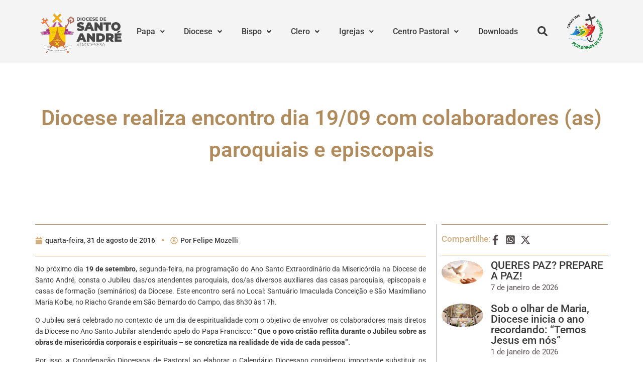

--- FILE ---
content_type: text/html; charset=UTF-8
request_url: https://diocesesa.org.br/2016/08/diocese-realiza-encontro-dia-1909-com-colaboradores-as-paroquiais-e-episcopais/
body_size: 45295
content:
<!DOCTYPE html>
<html lang="pt-BR">
<head>
	<meta charset="UTF-8" />
	<meta name="viewport" content="width=device-width, initial-scale=1" />
	<link rel="profile" href="http://gmpg.org/xfn/11" />
	<link rel="pingback" href="https://diocesesa.org.br/xmlrpc.php" />
	<meta name="viewport" content="width=device-width, initial-scale=1" />
<meta name='robots' content='index, follow, max-image-preview:large, max-snippet:-1, max-video-preview:-1' />
    <script type="text/javascript"> // <![CDATA[
        var ajaxurl = 'https://diocesesa.org.br/wp-admin/admin-ajax.php';
    // ]]></script>
    
	<!-- This site is optimized with the Yoast SEO plugin v26.7 - https://yoast.com/wordpress/plugins/seo/ -->
	<title>Diocese realiza encontro dia 19/09 com colaboradores (as) paroquiais e episcopais - Diocese de Santo André</title>
	<link rel="canonical" href="https://diocesesa.org.br/2016/08/diocese-realiza-encontro-dia-1909-com-colaboradores-as-paroquiais-e-episcopais/" />
	<meta property="og:locale" content="pt_BR" />
	<meta property="og:type" content="article" />
	<meta property="og:title" content="Diocese realiza encontro dia 19/09 com colaboradores (as) paroquiais e episcopais - Diocese de Santo André" />
	<meta property="og:description" content="No próximo dia 19 de setembro, segunda-feira, na programação do Ano Santo Extraordinário da Misericórdia na Diocese de Santo André, consta o Jubileu das/os atendentes paroquiais, dos/as diversos auxiliares das casas paroquiais, episcopais e casas de formação (seminários) da Diocese. Este encontro será no Local: Santuário Imaculada Conceição e São Maximiliano Maria Kolbe, no Riacho [&hellip;]" />
	<meta property="og:url" content="https://diocesesa.org.br/2016/08/diocese-realiza-encontro-dia-1909-com-colaboradores-as-paroquiais-e-episcopais/" />
	<meta property="og:site_name" content="Diocese de Santo André" />
	<meta property="article:published_time" content="2016-08-31T14:03:45+00:00" />
	<meta name="author" content="Felipe Mozelli" />
	<meta name="twitter:card" content="summary_large_image" />
	<meta name="twitter:label1" content="Escrito por" />
	<meta name="twitter:data1" content="Felipe Mozelli" />
	<meta name="twitter:label2" content="Est. tempo de leitura" />
	<meta name="twitter:data2" content="1 minuto" />
	<script type="application/ld+json" class="yoast-schema-graph">{"@context":"https://schema.org","@graph":[{"@type":"Article","@id":"https://diocesesa.org.br/2016/08/diocese-realiza-encontro-dia-1909-com-colaboradores-as-paroquiais-e-episcopais/#article","isPartOf":{"@id":"https://diocesesa.org.br/2016/08/diocese-realiza-encontro-dia-1909-com-colaboradores-as-paroquiais-e-episcopais/"},"author":{"name":"Felipe Mozelli","@id":"https://diocesesa.org.br/#/schema/person/be70dde95c90bf7565312fa8db886212"},"headline":"Diocese realiza encontro dia 19/09 com colaboradores (as) paroquiais e episcopais","datePublished":"2016-08-31T14:03:45+00:00","mainEntityOfPage":{"@id":"https://diocesesa.org.br/2016/08/diocese-realiza-encontro-dia-1909-com-colaboradores-as-paroquiais-e-episcopais/"},"wordCount":295,"commentCount":0,"publisher":{"@id":"https://diocesesa.org.br/#organization"},"image":{"@id":"https://diocesesa.org.br/2016/08/diocese-realiza-encontro-dia-1909-com-colaboradores-as-paroquiais-e-episcopais/#primaryimage"},"thumbnailUrl":"","articleSection":["Notícias"],"inLanguage":"pt-BR","potentialAction":[{"@type":"CommentAction","name":"Comment","target":["https://diocesesa.org.br/2016/08/diocese-realiza-encontro-dia-1909-com-colaboradores-as-paroquiais-e-episcopais/#respond"]}]},{"@type":"WebPage","@id":"https://diocesesa.org.br/2016/08/diocese-realiza-encontro-dia-1909-com-colaboradores-as-paroquiais-e-episcopais/","url":"https://diocesesa.org.br/2016/08/diocese-realiza-encontro-dia-1909-com-colaboradores-as-paroquiais-e-episcopais/","name":"Diocese realiza encontro dia 19/09 com colaboradores (as) paroquiais e episcopais - Diocese de Santo André","isPartOf":{"@id":"https://diocesesa.org.br/#website"},"primaryImageOfPage":{"@id":"https://diocesesa.org.br/2016/08/diocese-realiza-encontro-dia-1909-com-colaboradores-as-paroquiais-e-episcopais/#primaryimage"},"image":{"@id":"https://diocesesa.org.br/2016/08/diocese-realiza-encontro-dia-1909-com-colaboradores-as-paroquiais-e-episcopais/#primaryimage"},"thumbnailUrl":"","datePublished":"2016-08-31T14:03:45+00:00","breadcrumb":{"@id":"https://diocesesa.org.br/2016/08/diocese-realiza-encontro-dia-1909-com-colaboradores-as-paroquiais-e-episcopais/#breadcrumb"},"inLanguage":"pt-BR","potentialAction":[{"@type":"ReadAction","target":["https://diocesesa.org.br/2016/08/diocese-realiza-encontro-dia-1909-com-colaboradores-as-paroquiais-e-episcopais/"]}]},{"@type":"ImageObject","inLanguage":"pt-BR","@id":"https://diocesesa.org.br/2016/08/diocese-realiza-encontro-dia-1909-com-colaboradores-as-paroquiais-e-episcopais/#primaryimage","url":"","contentUrl":""},{"@type":"BreadcrumbList","@id":"https://diocesesa.org.br/2016/08/diocese-realiza-encontro-dia-1909-com-colaboradores-as-paroquiais-e-episcopais/#breadcrumb","itemListElement":[{"@type":"ListItem","position":1,"name":"Home","item":"https://diocesesa.org.br/"},{"@type":"ListItem","position":2,"name":"Página de exemplo","item":"https://diocesesa.org.br/pagina-exemplo/"},{"@type":"ListItem","position":3,"name":"Diocese realiza encontro dia 19/09 com colaboradores (as) paroquiais e episcopais"}]},{"@type":"WebSite","@id":"https://diocesesa.org.br/#website","url":"https://diocesesa.org.br/","name":"Diocese de Santo André","description":"Evangelizando o Grande ABC Paulista","publisher":{"@id":"https://diocesesa.org.br/#organization"},"potentialAction":[{"@type":"SearchAction","target":{"@type":"EntryPoint","urlTemplate":"https://diocesesa.org.br/?s={search_term_string}"},"query-input":{"@type":"PropertyValueSpecification","valueRequired":true,"valueName":"search_term_string"}}],"inLanguage":"pt-BR"},{"@type":"Organization","@id":"https://diocesesa.org.br/#organization","name":"Diocese de Santo André","url":"https://diocesesa.org.br/","logo":{"@type":"ImageObject","inLanguage":"pt-BR","@id":"https://diocesesa.org.br/#/schema/logo/image/","url":"https://diocesesa.org.br/wp-content/uploads/2024/05/brasao_diocese.webp","contentUrl":"https://diocesesa.org.br/wp-content/uploads/2024/05/brasao_diocese.webp","width":384,"height":475,"caption":"Diocese de Santo André"},"image":{"@id":"https://diocesesa.org.br/#/schema/logo/image/"}},{"@type":"Person","@id":"https://diocesesa.org.br/#/schema/person/be70dde95c90bf7565312fa8db886212","name":"Felipe Mozelli","image":{"@type":"ImageObject","inLanguage":"pt-BR","@id":"https://diocesesa.org.br/#/schema/person/image/","url":"https://secure.gravatar.com/avatar/800bff0cf57170fe0f4ec3cefb99245508e9d853de078d3d7f303ea88e02d08a?s=96&d=blank&r=g","contentUrl":"https://secure.gravatar.com/avatar/800bff0cf57170fe0f4ec3cefb99245508e9d853de078d3d7f303ea88e02d08a?s=96&d=blank&r=g","caption":"Felipe Mozelli"},"url":"https://diocesesa.org.br/author/felipe-mozelli/"}]}</script>
	<!-- / Yoast SEO plugin. -->


<link rel='dns-prefetch' href='//www.googletagmanager.com' />
<link rel='dns-prefetch' href='//fonts.googleapis.com' />
<link rel="alternate" type="application/rss+xml" title="Feed para Diocese de Santo André &raquo;" href="https://diocesesa.org.br/feed/" />
<link rel="alternate" type="application/rss+xml" title="Feed de comentários para Diocese de Santo André &raquo;" href="https://diocesesa.org.br/comments/feed/" />
<link rel="alternate" title="oEmbed (JSON)" type="application/json+oembed" href="https://diocesesa.org.br/wp-json/oembed/1.0/embed?url=https%3A%2F%2Fdiocesesa.org.br%2F2016%2F08%2Fdiocese-realiza-encontro-dia-1909-com-colaboradores-as-paroquiais-e-episcopais%2F" />
<link rel="alternate" title="oEmbed (XML)" type="text/xml+oembed" href="https://diocesesa.org.br/wp-json/oembed/1.0/embed?url=https%3A%2F%2Fdiocesesa.org.br%2F2016%2F08%2Fdiocese-realiza-encontro-dia-1909-com-colaboradores-as-paroquiais-e-episcopais%2F&#038;format=xml" />
<style id='wp-img-auto-sizes-contain-inline-css' type='text/css'>
img:is([sizes=auto i],[sizes^="auto," i]){contain-intrinsic-size:3000px 1500px}
/*# sourceURL=wp-img-auto-sizes-contain-inline-css */
</style>

<link rel='stylesheet' id='jet-menu-hfe-css' href='https://diocesesa.org.br/wp-content/plugins/jet-menu/integration/plugins/header-footer-elementor/assets/css/style.css?ver=2.4.18' type='text/css' media='all' />
<link rel='stylesheet' id='hfe-widgets-style-css' href='https://diocesesa.org.br/wp-content/plugins/header-footer-elementor/inc/widgets-css/frontend.css?ver=2.8.1' type='text/css' media='all' />
<style id='wp-emoji-styles-inline-css' type='text/css'>

	img.wp-smiley, img.emoji {
		display: inline !important;
		border: none !important;
		box-shadow: none !important;
		height: 1em !important;
		width: 1em !important;
		margin: 0 0.07em !important;
		vertical-align: -0.1em !important;
		background: none !important;
		padding: 0 !important;
	}
/*# sourceURL=wp-emoji-styles-inline-css */
</style>
<link rel='stylesheet' id='wp-block-library-css' href='https://diocesesa.org.br/wp-includes/css/dist/block-library/style.min.css?ver=6.9' type='text/css' media='all' />
<style id='classic-theme-styles-inline-css' type='text/css'>
/*! This file is auto-generated */
.wp-block-button__link{color:#fff;background-color:#32373c;border-radius:9999px;box-shadow:none;text-decoration:none;padding:calc(.667em + 2px) calc(1.333em + 2px);font-size:1.125em}.wp-block-file__button{background:#32373c;color:#fff;text-decoration:none}
/*# sourceURL=/wp-includes/css/classic-themes.min.css */
</style>
<style id='feedzy-rss-feeds-loop-style-inline-css' type='text/css'>
.wp-block-feedzy-rss-feeds-loop{display:grid;gap:24px;grid-template-columns:repeat(1,1fr)}@media(min-width:782px){.wp-block-feedzy-rss-feeds-loop.feedzy-loop-columns-2,.wp-block-feedzy-rss-feeds-loop.feedzy-loop-columns-3,.wp-block-feedzy-rss-feeds-loop.feedzy-loop-columns-4,.wp-block-feedzy-rss-feeds-loop.feedzy-loop-columns-5{grid-template-columns:repeat(2,1fr)}}@media(min-width:960px){.wp-block-feedzy-rss-feeds-loop.feedzy-loop-columns-2{grid-template-columns:repeat(2,1fr)}.wp-block-feedzy-rss-feeds-loop.feedzy-loop-columns-3{grid-template-columns:repeat(3,1fr)}.wp-block-feedzy-rss-feeds-loop.feedzy-loop-columns-4{grid-template-columns:repeat(4,1fr)}.wp-block-feedzy-rss-feeds-loop.feedzy-loop-columns-5{grid-template-columns:repeat(5,1fr)}}.wp-block-feedzy-rss-feeds-loop .wp-block-image.is-style-rounded img{border-radius:9999px}.wp-block-feedzy-rss-feeds-loop .wp-block-image:has(:is(img:not([src]),img[src=""])){display:none}

/*# sourceURL=https://diocesesa.org.br/wp-content/plugins/feedzy-rss-feeds/build/loop/style-index.css */
</style>
<link rel='stylesheet' id='jet-engine-frontend-css' href='https://diocesesa.org.br/wp-content/plugins/jet-engine/assets/css/frontend.css?ver=3.8.2.1' type='text/css' media='all' />
<style id='global-styles-inline-css' type='text/css'>
:root{--wp--preset--aspect-ratio--square: 1;--wp--preset--aspect-ratio--4-3: 4/3;--wp--preset--aspect-ratio--3-4: 3/4;--wp--preset--aspect-ratio--3-2: 3/2;--wp--preset--aspect-ratio--2-3: 2/3;--wp--preset--aspect-ratio--16-9: 16/9;--wp--preset--aspect-ratio--9-16: 9/16;--wp--preset--color--black: #000000;--wp--preset--color--cyan-bluish-gray: #abb8c3;--wp--preset--color--white: #ffffff;--wp--preset--color--pale-pink: #f78da7;--wp--preset--color--vivid-red: #cf2e2e;--wp--preset--color--luminous-vivid-orange: #ff6900;--wp--preset--color--luminous-vivid-amber: #fcb900;--wp--preset--color--light-green-cyan: #7bdcb5;--wp--preset--color--vivid-green-cyan: #00d084;--wp--preset--color--pale-cyan-blue: #8ed1fc;--wp--preset--color--vivid-cyan-blue: #0693e3;--wp--preset--color--vivid-purple: #9b51e0;--wp--preset--gradient--vivid-cyan-blue-to-vivid-purple: linear-gradient(135deg,rgb(6,147,227) 0%,rgb(155,81,224) 100%);--wp--preset--gradient--light-green-cyan-to-vivid-green-cyan: linear-gradient(135deg,rgb(122,220,180) 0%,rgb(0,208,130) 100%);--wp--preset--gradient--luminous-vivid-amber-to-luminous-vivid-orange: linear-gradient(135deg,rgb(252,185,0) 0%,rgb(255,105,0) 100%);--wp--preset--gradient--luminous-vivid-orange-to-vivid-red: linear-gradient(135deg,rgb(255,105,0) 0%,rgb(207,46,46) 100%);--wp--preset--gradient--very-light-gray-to-cyan-bluish-gray: linear-gradient(135deg,rgb(238,238,238) 0%,rgb(169,184,195) 100%);--wp--preset--gradient--cool-to-warm-spectrum: linear-gradient(135deg,rgb(74,234,220) 0%,rgb(151,120,209) 20%,rgb(207,42,186) 40%,rgb(238,44,130) 60%,rgb(251,105,98) 80%,rgb(254,248,76) 100%);--wp--preset--gradient--blush-light-purple: linear-gradient(135deg,rgb(255,206,236) 0%,rgb(152,150,240) 100%);--wp--preset--gradient--blush-bordeaux: linear-gradient(135deg,rgb(254,205,165) 0%,rgb(254,45,45) 50%,rgb(107,0,62) 100%);--wp--preset--gradient--luminous-dusk: linear-gradient(135deg,rgb(255,203,112) 0%,rgb(199,81,192) 50%,rgb(65,88,208) 100%);--wp--preset--gradient--pale-ocean: linear-gradient(135deg,rgb(255,245,203) 0%,rgb(182,227,212) 50%,rgb(51,167,181) 100%);--wp--preset--gradient--electric-grass: linear-gradient(135deg,rgb(202,248,128) 0%,rgb(113,206,126) 100%);--wp--preset--gradient--midnight: linear-gradient(135deg,rgb(2,3,129) 0%,rgb(40,116,252) 100%);--wp--preset--font-size--small: 13px;--wp--preset--font-size--medium: 20px;--wp--preset--font-size--large: 36px;--wp--preset--font-size--x-large: 42px;--wp--preset--spacing--20: 0.44rem;--wp--preset--spacing--30: 0.67rem;--wp--preset--spacing--40: 1rem;--wp--preset--spacing--50: 1.5rem;--wp--preset--spacing--60: 2.25rem;--wp--preset--spacing--70: 3.38rem;--wp--preset--spacing--80: 5.06rem;--wp--preset--shadow--natural: 6px 6px 9px rgba(0, 0, 0, 0.2);--wp--preset--shadow--deep: 12px 12px 50px rgba(0, 0, 0, 0.4);--wp--preset--shadow--sharp: 6px 6px 0px rgba(0, 0, 0, 0.2);--wp--preset--shadow--outlined: 6px 6px 0px -3px rgb(255, 255, 255), 6px 6px rgb(0, 0, 0);--wp--preset--shadow--crisp: 6px 6px 0px rgb(0, 0, 0);}:where(.is-layout-flex){gap: 0.5em;}:where(.is-layout-grid){gap: 0.5em;}body .is-layout-flex{display: flex;}.is-layout-flex{flex-wrap: wrap;align-items: center;}.is-layout-flex > :is(*, div){margin: 0;}body .is-layout-grid{display: grid;}.is-layout-grid > :is(*, div){margin: 0;}:where(.wp-block-columns.is-layout-flex){gap: 2em;}:where(.wp-block-columns.is-layout-grid){gap: 2em;}:where(.wp-block-post-template.is-layout-flex){gap: 1.25em;}:where(.wp-block-post-template.is-layout-grid){gap: 1.25em;}.has-black-color{color: var(--wp--preset--color--black) !important;}.has-cyan-bluish-gray-color{color: var(--wp--preset--color--cyan-bluish-gray) !important;}.has-white-color{color: var(--wp--preset--color--white) !important;}.has-pale-pink-color{color: var(--wp--preset--color--pale-pink) !important;}.has-vivid-red-color{color: var(--wp--preset--color--vivid-red) !important;}.has-luminous-vivid-orange-color{color: var(--wp--preset--color--luminous-vivid-orange) !important;}.has-luminous-vivid-amber-color{color: var(--wp--preset--color--luminous-vivid-amber) !important;}.has-light-green-cyan-color{color: var(--wp--preset--color--light-green-cyan) !important;}.has-vivid-green-cyan-color{color: var(--wp--preset--color--vivid-green-cyan) !important;}.has-pale-cyan-blue-color{color: var(--wp--preset--color--pale-cyan-blue) !important;}.has-vivid-cyan-blue-color{color: var(--wp--preset--color--vivid-cyan-blue) !important;}.has-vivid-purple-color{color: var(--wp--preset--color--vivid-purple) !important;}.has-black-background-color{background-color: var(--wp--preset--color--black) !important;}.has-cyan-bluish-gray-background-color{background-color: var(--wp--preset--color--cyan-bluish-gray) !important;}.has-white-background-color{background-color: var(--wp--preset--color--white) !important;}.has-pale-pink-background-color{background-color: var(--wp--preset--color--pale-pink) !important;}.has-vivid-red-background-color{background-color: var(--wp--preset--color--vivid-red) !important;}.has-luminous-vivid-orange-background-color{background-color: var(--wp--preset--color--luminous-vivid-orange) !important;}.has-luminous-vivid-amber-background-color{background-color: var(--wp--preset--color--luminous-vivid-amber) !important;}.has-light-green-cyan-background-color{background-color: var(--wp--preset--color--light-green-cyan) !important;}.has-vivid-green-cyan-background-color{background-color: var(--wp--preset--color--vivid-green-cyan) !important;}.has-pale-cyan-blue-background-color{background-color: var(--wp--preset--color--pale-cyan-blue) !important;}.has-vivid-cyan-blue-background-color{background-color: var(--wp--preset--color--vivid-cyan-blue) !important;}.has-vivid-purple-background-color{background-color: var(--wp--preset--color--vivid-purple) !important;}.has-black-border-color{border-color: var(--wp--preset--color--black) !important;}.has-cyan-bluish-gray-border-color{border-color: var(--wp--preset--color--cyan-bluish-gray) !important;}.has-white-border-color{border-color: var(--wp--preset--color--white) !important;}.has-pale-pink-border-color{border-color: var(--wp--preset--color--pale-pink) !important;}.has-vivid-red-border-color{border-color: var(--wp--preset--color--vivid-red) !important;}.has-luminous-vivid-orange-border-color{border-color: var(--wp--preset--color--luminous-vivid-orange) !important;}.has-luminous-vivid-amber-border-color{border-color: var(--wp--preset--color--luminous-vivid-amber) !important;}.has-light-green-cyan-border-color{border-color: var(--wp--preset--color--light-green-cyan) !important;}.has-vivid-green-cyan-border-color{border-color: var(--wp--preset--color--vivid-green-cyan) !important;}.has-pale-cyan-blue-border-color{border-color: var(--wp--preset--color--pale-cyan-blue) !important;}.has-vivid-cyan-blue-border-color{border-color: var(--wp--preset--color--vivid-cyan-blue) !important;}.has-vivid-purple-border-color{border-color: var(--wp--preset--color--vivid-purple) !important;}.has-vivid-cyan-blue-to-vivid-purple-gradient-background{background: var(--wp--preset--gradient--vivid-cyan-blue-to-vivid-purple) !important;}.has-light-green-cyan-to-vivid-green-cyan-gradient-background{background: var(--wp--preset--gradient--light-green-cyan-to-vivid-green-cyan) !important;}.has-luminous-vivid-amber-to-luminous-vivid-orange-gradient-background{background: var(--wp--preset--gradient--luminous-vivid-amber-to-luminous-vivid-orange) !important;}.has-luminous-vivid-orange-to-vivid-red-gradient-background{background: var(--wp--preset--gradient--luminous-vivid-orange-to-vivid-red) !important;}.has-very-light-gray-to-cyan-bluish-gray-gradient-background{background: var(--wp--preset--gradient--very-light-gray-to-cyan-bluish-gray) !important;}.has-cool-to-warm-spectrum-gradient-background{background: var(--wp--preset--gradient--cool-to-warm-spectrum) !important;}.has-blush-light-purple-gradient-background{background: var(--wp--preset--gradient--blush-light-purple) !important;}.has-blush-bordeaux-gradient-background{background: var(--wp--preset--gradient--blush-bordeaux) !important;}.has-luminous-dusk-gradient-background{background: var(--wp--preset--gradient--luminous-dusk) !important;}.has-pale-ocean-gradient-background{background: var(--wp--preset--gradient--pale-ocean) !important;}.has-electric-grass-gradient-background{background: var(--wp--preset--gradient--electric-grass) !important;}.has-midnight-gradient-background{background: var(--wp--preset--gradient--midnight) !important;}.has-small-font-size{font-size: var(--wp--preset--font-size--small) !important;}.has-medium-font-size{font-size: var(--wp--preset--font-size--medium) !important;}.has-large-font-size{font-size: var(--wp--preset--font-size--large) !important;}.has-x-large-font-size{font-size: var(--wp--preset--font-size--x-large) !important;}
:where(.wp-block-post-template.is-layout-flex){gap: 1.25em;}:where(.wp-block-post-template.is-layout-grid){gap: 1.25em;}
:where(.wp-block-term-template.is-layout-flex){gap: 1.25em;}:where(.wp-block-term-template.is-layout-grid){gap: 1.25em;}
:where(.wp-block-columns.is-layout-flex){gap: 2em;}:where(.wp-block-columns.is-layout-grid){gap: 2em;}
:root :where(.wp-block-pullquote){font-size: 1.5em;line-height: 1.6;}
/*# sourceURL=global-styles-inline-css */
</style>
<link rel='stylesheet' id='hfe-style-css' href='https://diocesesa.org.br/wp-content/plugins/header-footer-elementor/assets/css/header-footer-elementor.css?ver=2.8.1' type='text/css' media='all' />
<link rel='stylesheet' id='elementor-frontend-css' href='https://diocesesa.org.br/wp-content/plugins/elementor/assets/css/frontend.min.css?ver=3.34.1' type='text/css' media='all' />
<link rel='stylesheet' id='feedzy-rss-feeds-elementor-css' href='https://diocesesa.org.br/wp-content/plugins/feedzy-rss-feeds/css/feedzy-rss-feeds.css?ver=1' type='text/css' media='all' />
<link rel='stylesheet' id='jet-blocks-css' href='https://diocesesa.org.br/wp-content/uploads/elementor/css/custom-jet-blocks.css?ver=1.3.22' type='text/css' media='all' />
<link rel='stylesheet' id='elementor-post-73-css' href='https://diocesesa.org.br/wp-content/uploads/elementor/css/post-73.css?ver=1768507589' type='text/css' media='all' />
<link rel='stylesheet' id='jet-blog-css' href='https://diocesesa.org.br/wp-content/plugins/jet-blog/assets/css/jet-blog.css?ver=2.4.8' type='text/css' media='all' />
<link rel='stylesheet' id='jet-tabs-frontend-css' href='https://diocesesa.org.br/wp-content/plugins/jet-tabs/assets/css/jet-tabs-frontend.css?ver=2.2.13' type='text/css' media='all' />
<link rel='stylesheet' id='swiper-css' href='https://diocesesa.org.br/wp-content/plugins/elementor/assets/lib/swiper/v8/css/swiper.min.css?ver=8.4.5' type='text/css' media='all' />
<link rel='stylesheet' id='elementor-post-91430-css' href='https://diocesesa.org.br/wp-content/uploads/elementor/css/post-91430.css?ver=1768507588' type='text/css' media='all' />
<link rel='stylesheet' id='elementor-post-80125-css' href='https://diocesesa.org.br/wp-content/uploads/elementor/css/post-80125.css?ver=1768507588' type='text/css' media='all' />
<link rel='stylesheet' id='font-awesome-css' href='https://diocesesa.org.br/wp-content/plugins/elementor/assets/lib/font-awesome/css/font-awesome.min.css?ver=4.7.0' type='text/css' media='all' />
<link rel='stylesheet' id='magnific-popup-css' href='https://diocesesa.org.br/wp-content/themes/kava/assets/lib/magnific-popup/magnific-popup.min.css?ver=1.1.0' type='text/css' media='all' />
<link rel='stylesheet' id='kava-theme-style-css' href='https://diocesesa.org.br/wp-content/themes/kava/style.css?ver=2.1.4' type='text/css' media='all' />
<style id='kava-theme-style-inline-css' type='text/css'>
/* #Typography */body {font-style: normal;font-weight: 300;font-size: 14px;line-height: 1.6;font-family: Roboto, sans-serif;letter-spacing: 0px;text-align: left;color: #3a3a3a;}h1,.h1-style {font-style: normal;font-weight: 400;font-size: 34px;line-height: 1.4;font-family: Roboto, sans-serif;letter-spacing: 0px;text-align: inherit;color: #3b3d42;}h2,.h2-style {font-style: normal;font-weight: 400;font-size: 24px;line-height: 1.4;font-family: Roboto, sans-serif;letter-spacing: 0px;text-align: inherit;color: #3b3d42;}h3,.h3-style {font-style: normal;font-weight: 400;font-size: 21px;line-height: 1.4;font-family: Roboto, sans-serif;letter-spacing: 0px;text-align: inherit;color: #3b3d42;}h4,.h4-style {font-style: normal;font-weight: 400;font-size: 20px;line-height: 1.5;font-family: Roboto, sans-serif;letter-spacing: 0px;text-align: inherit;color: #3b3d42;}h5,.h5-style {font-style: normal;font-weight: 300;font-size: 18px;line-height: 1.5;font-family: Roboto, sans-serif;letter-spacing: 0px;text-align: inherit;color: #3b3d42;}h6,.h6-style {font-style: normal;font-weight: 500;font-size: 14px;line-height: 1.5;font-family: Roboto, sans-serif;letter-spacing: 0px;text-align: inherit;color: #3b3d42;}@media (min-width: 1200px) {h1,.h1-style { font-size: 56px; }h2,.h2-style { font-size: 40px; }h3,.h3-style { font-size: 28px; }}a,h1 a:hover,h2 a:hover,h3 a:hover,h4 a:hover,h5 a:hover,h6 a:hover { color: #d1ae7e; }a:hover { color: #3b3d42; }blockquote {color: #d1ae7e;}/* #Header */.site-header__wrap {background-color: #ffffff;background-repeat: repeat;background-position: center top;background-attachment: scroll;;}/* ##Top Panel */.top-panel {color: #575151;background-color: #ffffff;}/* #Main Menu */.main-navigation {font-style: normal;font-weight: 400;font-size: 14px;line-height: 1.4;font-family: Roboto, sans-serif;letter-spacing: 0px;}.main-navigation a,.menu-item-has-children:before {color: #575151;}.main-navigation a:hover,.main-navigation .current_page_item>a,.main-navigation .current-menu-item>a,.main-navigation .current_page_ancestor>a,.main-navigation .current-menu-ancestor>a {color: #3b3d42;}/* #Mobile Menu */.mobile-menu-toggle-button {color: #ffffff;background-color: #d1ae7e;}/* #Social */.social-list a {color: #575151;}.social-list a:hover {color: #d1ae7e;}/* #Breadcrumbs */.breadcrumbs_item {font-style: normal;font-weight: 400;font-size: 11px;line-height: 1.5;font-family: Roboto, sans-serif;letter-spacing: 0px;}.breadcrumbs_item_sep,.breadcrumbs_item_link {color: #575151;}.breadcrumbs_item_link:hover {color: #d1ae7e;}/* #Post navigation */.post-navigation-container i {color: #575151;}.post-navigation-container .nav-links a:hover .post-title,.post-navigation-container .nav-links a:hover .nav-text {color: #d1ae7e;}.post-navigation-container .nav-links a:hover i {color: #3b3d42;}/* #Pagination */.posts-list-navigation .pagination .page-numbers,.page-links > span,.page-links > a {color: #575151;}.posts-list-navigation .pagination a.page-numbers:hover,.posts-list-navigation .pagination .page-numbers.current,.page-links > a:hover,.page-links > span {color: #3b3d42;}.posts-list-navigation .pagination .next,.posts-list-navigation .pagination .prev {color: #d1ae7e;}.posts-list-navigation .pagination .next:hover,.posts-list-navigation .pagination .prev:hover {color: #3b3d42;}/* #Button Appearance Styles (regular scheme) */.btn,button,input[type='button'],input[type='reset'],input[type='submit'] {font-style: normal;font-weight: 900;font-size: 11px;line-height: 1;font-family: Roboto, sans-serif;letter-spacing: 1px;color: #ffffff;background-color: #d1ae7e;}.btn:hover,button:hover,input[type='button']:hover,input[type='reset']:hover,input[type='submit']:hover,input[type='reset']:hover {color: #ffffff;background-color: rgb(247,212,164);}.btn.invert-button {color: #ffffff;}.btn.invert-button:hover {color: #ffffff;border-color: #d1ae7e;background-color: #d1ae7e;}/* #Totop Button */#toTop {padding: 0px 0px;border-radius: 0px;background-color: ;color: ;}#toTop:hover {background-color: ;color: ;}input,optgroup,select,textarea {font-size: 14px;}/* #Comment, Contact, Password Forms */.comment-form .submit,.wpcf7-submit,.post-password-form label + input {font-style: normal;font-weight: 900;font-size: 11px;line-height: 1;font-family: Roboto, sans-serif;letter-spacing: 1px;color: #ffffff;background-color: #d1ae7e;}.comment-form .submit:hover,.wpcf7-submit:hover,.post-password-form label + input:hover {color: #ffffff;background-color: rgb(247,212,164);}.comment-reply-title {font-style: normal;font-weight: 400;font-size: 20px;line-height: 1.5;font-family: Roboto, sans-serif;letter-spacing: 0px;color: #3b3d42;}/* Cookies consent */.comment-form-cookies-consent input[type='checkbox']:checked ~ label[for=wp-comment-cookies-consent]:before {color: #ffffff;border-color: #d1ae7e;background-color: #d1ae7e;}/* #Comment Reply Link */#cancel-comment-reply-link {color: #d1ae7e;}#cancel-comment-reply-link:hover {color: #3b3d42;}/* #Comment item */.comment-body .fn {font-style: normal;font-weight: 500;font-size: 14px;line-height: 1.5;font-family: Roboto, sans-serif;letter-spacing: 0px;color: #3b3d42;}.comment-date__time {color: #575151;}.comment-reply-link {font-style: normal;font-weight: 900;font-size: 11px;line-height: 1;font-family: Roboto, sans-serif;letter-spacing: 1px;}/* #Input Placeholders */::-webkit-input-placeholder { color: #575151; }::-moz-placeholder{ color: #575151; }:-moz-placeholder{ color: #575151; }:-ms-input-placeholder{ color: #575151; }/* #Entry Meta */.posted-on,.cat-links,.byline,.tags-links {color: #575151;}.comments-button {color: #575151;}.comments-button:hover {color: #ffffff;background-color: #d1ae7e;}.btn-style .post-categories a {color: #ffffff;background-color: #d1ae7e;}.btn-style .post-categories a:hover {color: #ffffff;background-color: rgb(247,212,164);}.sticky-label {color: #ffffff;background-color: #d1ae7e;}/* Posts List Item Invert */.invert-hover.has-post-thumbnail:hover,.invert-hover.has-post-thumbnail:hover .posted-on,.invert-hover.has-post-thumbnail:hover .cat-links,.invert-hover.has-post-thumbnail:hover .byline,.invert-hover.has-post-thumbnail:hover .tags-links,.invert-hover.has-post-thumbnail:hover .entry-meta,.invert-hover.has-post-thumbnail:hover a,.invert-hover.has-post-thumbnail:hover .btn-icon,.invert-item.has-post-thumbnail,.invert-item.has-post-thumbnail .posted-on,.invert-item.has-post-thumbnail .cat-links,.invert-item.has-post-thumbnail .byline,.invert-item.has-post-thumbnail .tags-links,.invert-item.has-post-thumbnail .entry-meta,.invert-item.has-post-thumbnail a,.invert-item.has-post-thumbnail .btn:hover,.invert-item.has-post-thumbnail .btn-style .post-categories a:hover,.invert,.invert .entry-title,.invert a,.invert .byline,.invert .posted-on,.invert .cat-links,.invert .tags-links {color: #ffffff;}.invert-hover.has-post-thumbnail:hover a:hover,.invert-hover.has-post-thumbnail:hover .btn-icon:hover,.invert-item.has-post-thumbnail a:hover,.invert a:hover {color: #d1ae7e;}.invert-hover.has-post-thumbnail .btn,.invert-item.has-post-thumbnail .comments-button,.posts-list--default.list-style-v10 .invert.default-item .comments-button{color: #ffffff;background-color: #d1ae7e;}.invert-hover.has-post-thumbnail .btn:hover,.invert-item.has-post-thumbnail .comments-button:hover,.posts-list--default.list-style-v10 .invert.default-item .comments-button:hover {color: #d1ae7e;background-color: #ffffff;}/* Default Posts List */.list-style-v8 .comments-link {color: #575151;}.list-style-v8 .comments-link:hover {color: #3b3d42;}/* Creative Posts List */.creative-item .entry-title a:hover {color: #d1ae7e;}.list-style-default .creative-item a,.creative-item .btn-icon {color: #575151;}.list-style-default .creative-item a:hover,.creative-item .btn-icon:hover {color: #d1ae7e;}.list-style-default .creative-item .btn,.list-style-default .creative-item .btn:hover,.list-style-default .creative-item .comments-button:hover {color: #ffffff;}.creative-item__title-first-letter {font-style: normal;font-weight: 400;font-family: Roboto, sans-serif;color: #3b3d42;}.posts-list--creative.list-style-v10 .creative-item:before {background-color: #d1ae7e;box-shadow: 0px 0px 0px 8px rgba(209,174,126,0.25);}.posts-list--creative.list-style-v10 .creative-item__post-date {font-style: normal;font-weight: 400;font-size: 20px;line-height: 1.5;font-family: Roboto, sans-serif;letter-spacing: 0px;color: #d1ae7e;}.posts-list--creative.list-style-v10 .creative-item__post-date a {color: #d1ae7e;}.posts-list--creative.list-style-v10 .creative-item__post-date a:hover {color: #3b3d42;}/* Creative Posts List style-v2 */.list-style-v2 .creative-item .entry-title,.list-style-v9 .creative-item .entry-title {font-style: normal;font-weight: 400;font-size: 20px;line-height: 1.5;font-family: Roboto, sans-serif;letter-spacing: 0px;}/* Image Post Format */.post_format-post-format-image .post-thumbnail__link:before {color: #ffffff;background-color: #d1ae7e;}/* Gallery Post Format */.post_format-post-format-gallery .swiper-button-prev,.post_format-post-format-gallery .swiper-button-next {color: #575151;}.post_format-post-format-gallery .swiper-button-prev:hover,.post_format-post-format-gallery .swiper-button-next:hover {color: #3b3d42;}/* Link Post Format */.post_format-post-format-quote .post-format-quote {color: #ffffff;background-color: #d1ae7e;}.post_format-post-format-quote .post-format-quote:before {color: #d1ae7e;background-color: #ffffff;}/* Post Author */.post-author__title a {color: #d1ae7e;}.post-author__title a:hover {color: #3b3d42;}.invert .post-author__title a {color: #ffffff;}.invert .post-author__title a:hover {color: #d1ae7e;}/* Single Post */.single-post blockquote {border-color: #d1ae7e;}.single-post:not(.post-template-single-layout-4):not(.post-template-single-layout-7) .tags-links a:hover {color: #ffffff;border-color: #d1ae7e;background-color: #d1ae7e;}.single-header-3 .post-author .byline,.single-header-4 .post-author .byline,.single-header-5 .post-author .byline {font-style: normal;font-weight: 400;font-size: 20px;line-height: 1.5;font-family: Roboto, sans-serif;letter-spacing: 0px;}.single-header-8,.single-header-10 .entry-header {background-color: #d1ae7e;}.single-header-8.invert a:hover,.single-header-10.invert a:hover {color: rgba(255,255,255,0.5);}.single-header-3 a.comments-button,.single-header-10 a.comments-button {border: 1px solid #ffffff;}.single-header-3 a.comments-button:hover,.single-header-10 a.comments-button:hover {color: #d1ae7e;background-color: #ffffff;}/* Page preloader */.page-preloader {border-top-color: #d1ae7e;border-right-color: #d1ae7e;}/* Logo */.site-logo__link,.site-logo__link:hover {color: #d1ae7e;}/* Page title */.page-title {font-style: normal;font-weight: 400;font-size: 24px;line-height: 1.4;font-family: Roboto, sans-serif;letter-spacing: 0px;color: #3b3d42;}@media (min-width: 1200px) {.page-title { font-size: 40px; }}/* Grid Posts List */.posts-list.list-style-v3 .comments-link {border-color: #d1ae7e;}.posts-list.list-style-v4 .comments-link {color: #575151;}.posts-list.list-style-v4 .posts-list__item.grid-item .grid-item-wrap .comments-link:hover {color: #ffffff;background-color: #d1ae7e;}/* Posts List Grid Item Invert */.grid-item-wrap.invert,.grid-item-wrap.invert .posted-on,.grid-item-wrap.invert .cat-links,.grid-item-wrap.invert .byline,.grid-item-wrap.invert .tags-links,.grid-item-wrap.invert .entry-meta,.grid-item-wrap.invert a,.grid-item-wrap.invert .btn-icon,.grid-item-wrap.invert .comments-button {color: #ffffff;}/* Posts List Grid-5 Item Invert */.list-style-v5 .grid-item-wrap.invert .posted-on,.list-style-v5 .grid-item-wrap.invert .cat-links,.list-style-v5 .grid-item-wrap.invert .byline,.list-style-v5 .grid-item-wrap.invert .tags-links,.list-style-v5 .grid-item-wrap.invert .posted-on a,.list-style-v5 .grid-item-wrap.invert .cat-links a,.list-style-v5 .grid-item-wrap.invert .tags-links a,.list-style-v5 .grid-item-wrap.invert .byline a,.list-style-v5 .grid-item-wrap.invert .comments-link,.list-style-v5 .grid-item-wrap.invert .entry-title a:hover {color: #d1ae7e;}.list-style-v5 .grid-item-wrap.invert .posted-on a:hover,.list-style-v5 .grid-item-wrap.invert .cat-links a:hover,.list-style-v5 .grid-item-wrap.invert .tags-links a:hover,.list-style-v5 .grid-item-wrap.invert .byline a:hover,.list-style-v5 .grid-item-wrap.invert .comments-link:hover {color: #ffffff;}/* Posts List Grid-6 Item Invert */.posts-list.list-style-v6 .posts-list__item.grid-item .grid-item-wrap .cat-links a,.posts-list.list-style-v7 .posts-list__item.grid-item .grid-item-wrap .cat-links a {color: #ffffff;background-color: #d1ae7e;}.posts-list.list-style-v6 .posts-list__item.grid-item .grid-item-wrap .cat-links a:hover,.posts-list.list-style-v7 .posts-list__item.grid-item .grid-item-wrap .cat-links a:hover {color: #ffffff;background-color: rgb(247,212,164);}.posts-list.list-style-v9 .posts-list__item.grid-item .grid-item-wrap .entry-header .entry-title {font-weight : 300;}/* Grid 7 */.list-style-v7 .grid-item-wrap.invert .posted-on a:hover,.list-style-v7 .grid-item-wrap.invert .cat-links a:hover,.list-style-v7 .grid-item-wrap.invert .tags-links a:hover,.list-style-v7 .grid-item-wrap.invert .byline a:hover,.list-style-v7 .grid-item-wrap.invert .comments-link:hover,.list-style-v7 .grid-item-wrap.invert .entry-title a:hover,.list-style-v6 .grid-item-wrap.invert .posted-on a:hover,.list-style-v6 .grid-item-wrap.invert .cat-links a:hover,.list-style-v6 .grid-item-wrap.invert .tags-links a:hover,.list-style-v6 .grid-item-wrap.invert .byline a:hover,.list-style-v6 .grid-item-wrap.invert .comments-link:hover,.list-style-v6 .grid-item-wrap.invert .entry-title a:hover {color: #d1ae7e;}.list-style-v7 .grid-item-wrap.invert .posted-on,.list-style-v7 .grid-item-wrap.invert .cat-links,.list-style-v7 .grid-item-wrap.invert .byline,.list-style-v7 .grid-item-wrap.invert .tags-links,.list-style-v7 .grid-item-wrap.invert .posted-on a,.list-style-v7 .grid-item-wrap.invert .cat-links a,.list-style-v7 .grid-item-wrap.invert .tags-links a,.list-style-v7 .grid-item-wrap.invert .byline a,.list-style-v7 .grid-item-wrap.invert .comments-link,.list-style-v7 .grid-item-wrap.invert .entry-title a,.list-style-v7 .grid-item-wrap.invert .entry-content p,.list-style-v6 .grid-item-wrap.invert .posted-on,.list-style-v6 .grid-item-wrap.invert .cat-links,.list-style-v6 .grid-item-wrap.invert .byline,.list-style-v6 .grid-item-wrap.invert .tags-links,.list-style-v6 .grid-item-wrap.invert .posted-on a,.list-style-v6 .grid-item-wrap.invert .cat-links a,.list-style-v6 .grid-item-wrap.invert .tags-links a,.list-style-v6 .grid-item-wrap.invert .byline a,.list-style-v6 .grid-item-wrap.invert .comments-link,.list-style-v6 .grid-item-wrap.invert .entry-title a,.list-style-v6 .grid-item-wrap.invert .entry-content p {color: #ffffff;}.posts-list.list-style-v7 .grid-item .grid-item-wrap .entry-footer .comments-link:hover,.posts-list.list-style-v6 .grid-item .grid-item-wrap .entry-footer .comments-link:hover,.posts-list.list-style-v6 .posts-list__item.grid-item .grid-item-wrap .btn:hover,.posts-list.list-style-v7 .posts-list__item.grid-item .grid-item-wrap .btn:hover {color: #d1ae7e;border-color: #d1ae7e;}.posts-list.list-style-v10 .grid-item-inner .space-between-content .comments-link {color: #575151;}.posts-list.list-style-v10 .grid-item-inner .space-between-content .comments-link:hover {color: #d1ae7e;}.posts-list.list-style-v10 .posts-list__item.justify-item .justify-item-inner .entry-title a {color: #3a3a3a;}.posts-list.posts-list--vertical-justify.list-style-v10 .posts-list__item.justify-item .justify-item-inner .entry-title a:hover{color: #ffffff;background-color: #d1ae7e;}.posts-list.list-style-v5 .posts-list__item.justify-item .justify-item-inner.invert .cat-links a:hover,.posts-list.list-style-v8 .posts-list__item.justify-item .justify-item-inner.invert .cat-links a:hover {color: #ffffff;background-color: rgb(247,212,164);}.posts-list.list-style-v5 .posts-list__item.justify-item .justify-item-inner.invert .cat-links a,.posts-list.list-style-v8 .posts-list__item.justify-item .justify-item-inner.invert .cat-links a{color: #ffffff;background-color: #d1ae7e;}.list-style-v8 .justify-item-inner.invert .posted-on,.list-style-v8 .justify-item-inner.invert .cat-links,.list-style-v8 .justify-item-inner.invert .byline,.list-style-v8 .justify-item-inner.invert .tags-links,.list-style-v8 .justify-item-inner.invert .posted-on a,.list-style-v8 .justify-item-inner.invert .cat-links a,.list-style-v8 .justify-item-inner.invert .tags-links a,.list-style-v8 .justify-item-inner.invert .byline a,.list-style-v8 .justify-item-inner.invert .comments-link,.list-style-v8 .justify-item-inner.invert .entry-title a,.list-style-v8 .justify-item-inner.invert .entry-content p,.list-style-v5 .justify-item-inner.invert .posted-on,.list-style-v5 .justify-item-inner.invert .cat-links,.list-style-v5 .justify-item-inner.invert .byline,.list-style-v5 .justify-item-inner.invert .tags-links,.list-style-v5 .justify-item-inner.invert .posted-on a,.list-style-v5 .justify-item-inner.invert .cat-links a,.list-style-v5 .justify-item-inner.invert .tags-links a,.list-style-v5 .justify-item-inner.invert .byline a,.list-style-v5 .justify-item-inner.invert .comments-link,.list-style-v5 .justify-item-inner.invert .entry-title a,.list-style-v5 .justify-item-inner.invert .entry-content p,.list-style-v4 .justify-item-inner.invert .posted-on:hover,.list-style-v4 .justify-item-inner.invert .cat-links,.list-style-v4 .justify-item-inner.invert .byline,.list-style-v4 .justify-item-inner.invert .tags-links,.list-style-v4 .justify-item-inner.invert .posted-on a,.list-style-v4 .justify-item-inner.invert .cat-links a,.list-style-v4 .justify-item-inner.invert .tags-links a,.list-style-v4 .justify-item-inner.invert .byline a,.list-style-v4 .justify-item-inner.invert .comments-link,.list-style-v4 .justify-item-inner.invert .entry-title a,.list-style-v4 .justify-item-inner.invert .entry-content p {color: #ffffff;}.list-style-v8 .justify-item-inner.invert .posted-on a:hover,.list-style-v8 .justify-item-inner.invert .cat-links a:hover,.list-style-v8 .justify-item-inner.invert .tags-links a:hover,.list-style-v8 .justify-item-inner.invert .byline a:hover,.list-style-v8 .justify-item-inner.invert .comments-link:hover,.list-style-v8 .justify-item-inner.invert .entry-title a:hover,.list-style-v5 .justify-item-inner.invert .posted-on a:hover,.list-style-v5 .justify-item-inner.invert .cat-links a:hover,.list-style-v5 .justify-item-inner.invert .tags-links a:hover,.list-style-v5 .justify-item-inner.invert .byline a:hover,.list-style-v5 .justify-item-inner.invert .entry-title a:hover,.list-style-v4 .justify-item-inner.invert .posted-on a,.list-style-v4 .justify-item-inner.invert .cat-links a:hover,.list-style-v4 .justify-item-inner.invert .tags-links a:hover,.list-style-v4 .justify-item-inner.invert .byline a:hover,.list-style-v4 .justify-item-inner.invert .comments-link:hover,.list-style-v4 .justify-item-inner.invert .entry-title a:hover{color: #d1ae7e;}.posts-list.list-style-v5 .justify-item .justify-item-wrap .entry-footer .comments-link:hover {border-color: #d1ae7e;}.list-style-v4 .justify-item-inner.invert .btn:hover,.list-style-v6 .justify-item-wrap.invert .btn:hover,.list-style-v8 .justify-item-inner.invert .btn:hover {color: #ffffff;}.posts-list.posts-list--vertical-justify.list-style-v5 .posts-list__item.justify-item .justify-item-wrap .entry-footer .comments-link:hover,.posts-list.posts-list--vertical-justify.list-style-v5 .posts-list__item.justify-item .justify-item-wrap .entry-footer .btn:hover {color: #d1ae7e;border-color: #d1ae7e;}/* masonry Posts List */.posts-list.list-style-v3 .comments-link {border-color: #d1ae7e;}.posts-list.list-style-v4 .comments-link {color: #575151;}.posts-list.list-style-v4 .posts-list__item.masonry-item .masonry-item-wrap .comments-link:hover {color: #ffffff;background-color: #d1ae7e;}/* Posts List masonry Item Invert */.masonry-item-wrap.invert,.masonry-item-wrap.invert .posted-on,.masonry-item-wrap.invert .cat-links,.masonry-item-wrap.invert .byline,.masonry-item-wrap.invert .tags-links,.masonry-item-wrap.invert .entry-meta,.masonry-item-wrap.invert a,.masonry-item-wrap.invert .btn-icon,.masonry-item-wrap.invert .comments-button {color: #ffffff;}/* Posts List masonry-5 Item Invert */.list-style-v5 .masonry-item-wrap.invert .posted-on,.list-style-v5 .masonry-item-wrap.invert .cat-links,.list-style-v5 .masonry-item-wrap.invert .byline,.list-style-v5 .masonry-item-wrap.invert .tags-links,.list-style-v5 .masonry-item-wrap.invert .posted-on a,.list-style-v5 .masonry-item-wrap.invert .cat-links a,.list-style-v5 .masonry-item-wrap.invert .tags-links a,.list-style-v5 .masonry-item-wrap.invert .byline a,.list-style-v5 .masonry-item-wrap.invert .comments-link,.list-style-v5 .masonry-item-wrap.invert .entry-title a:hover {color: #d1ae7e;}.list-style-v5 .masonry-item-wrap.invert .posted-on a:hover,.list-style-v5 .masonry-item-wrap.invert .cat-links a:hover,.list-style-v5 .masonry-item-wrap.invert .tags-links a:hover,.list-style-v5 .masonry-item-wrap.invert .byline a:hover,.list-style-v5 .masonry-item-wrap.invert .comments-link:hover {color: #ffffff;}.posts-list.list-style-v10 .masonry-item-inner .space-between-content .comments-link {color: #575151;}.posts-list.list-style-v10 .masonry-item-inner .space-between-content .comments-link:hover {color: #d1ae7e;}.widget_recent_entries a,.widget_recent_comments a {font-style: normal;font-weight: 500;font-size: 14px;line-height: 1.5;font-family: Roboto, sans-serif;letter-spacing: 0px;color: #3b3d42;}.widget_recent_entries a:hover,.widget_recent_comments a:hover {color: #d1ae7e;}.widget_recent_entries .post-date,.widget_recent_comments .recentcomments {color: #575151;}.widget_recent_comments .comment-author-link a {color: #575151;}.widget_recent_comments .comment-author-link a:hover {color: #d1ae7e;}.widget_calendar th,.widget_calendar caption {color: #d1ae7e;}.widget_calendar tbody td a {color: #3a3a3a;}.widget_calendar tbody td a:hover {color: #ffffff;background-color: #d1ae7e;}.widget_calendar tfoot td a {color: #575151;}.widget_calendar tfoot td a:hover {color: #3b3d42;}/* Preloader */.jet-smart-listing-wrap.jet-processing + div.jet-smart-listing-loading,div.wpcf7 .ajax-loader {border-top-color: #d1ae7e;border-right-color: #d1ae7e;}/*--------------------------------------------------------------## Ecwid Plugin Styles--------------------------------------------------------------*//* Product Title, Product Price amount */html#ecwid_html body#ecwid_body .ec-size .ec-wrapper .ec-store .grid-product__title-inner,html#ecwid_html body#ecwid_body .ec-size .ec-wrapper .ec-store .grid__products .grid-product__image ~ .grid-product__price .grid-product__price-amount,html#ecwid_html body#ecwid_body .ec-size .ec-wrapper .ec-store .grid__products .grid-product__image ~ .grid-product__title .grid-product__price-amount,html#ecwid_html body#ecwid_body .ec-size .ec-store .grid__products--medium-items.grid__products--layout-center .grid-product__price-compare,html#ecwid_html body#ecwid_body .ec-size .ec-store .grid__products--medium-items .grid-product__details,html#ecwid_html body#ecwid_body .ec-size .ec-store .grid__products--medium-items .grid-product__sku,html#ecwid_html body#ecwid_body .ec-size .ec-store .grid__products--medium-items .grid-product__sku-hover,html#ecwid_html body#ecwid_body .ec-size .ec-store .grid__products--medium-items .grid-product__tax,html#ecwid_html body#ecwid_body .ec-size .ec-wrapper .ec-store .form__msg,html#ecwid_html body#ecwid_body .ec-size.ec-size--l .ec-wrapper .ec-store h1,html#ecwid_html body#ecwid_body.page .ec-size .ec-wrapper .ec-store .product-details__product-title,html#ecwid_html body#ecwid_body.page .ec-size .ec-wrapper .ec-store .product-details__product-price,html#ecwid_html body#ecwid_body .ec-size .ec-wrapper .ec-store .product-details-module__title,html#ecwid_html body#ecwid_body .ec-size .ec-wrapper .ec-store .ec-cart-summary__row--total .ec-cart-summary__title,html#ecwid_html body#ecwid_body .ec-size .ec-wrapper .ec-store .ec-cart-summary__row--total .ec-cart-summary__price,html#ecwid_html body#ecwid_body .ec-size .ec-wrapper .ec-store .grid__categories * {font-style: normal;font-weight: 500;line-height: 1.5;font-family: Roboto, sans-serif;letter-spacing: 0px;}html#ecwid_html body#ecwid_body .ecwid .ec-size .ec-wrapper .ec-store .product-details__product-description {font-style: normal;font-weight: 300;font-size: 14px;line-height: 1.6;font-family: Roboto, sans-serif;letter-spacing: 0px;text-align: left;color: #3a3a3a;}html#ecwid_html body#ecwid_body .ec-size .ec-wrapper .ec-store .grid-product__title-inner,html#ecwid_html body#ecwid_body .ec-size .ec-wrapper .ec-store .grid__products .grid-product__image ~ .grid-product__price .grid-product__price-amount,html#ecwid_html body#ecwid_body .ec-size .ec-wrapper .ec-store .grid__products .grid-product__image ~ .grid-product__title .grid-product__price-amount,html#ecwid_html body#ecwid_body .ec-size .ec-store .grid__products--medium-items.grid__products--layout-center .grid-product__price-compare,html#ecwid_html body#ecwid_body .ec-size .ec-store .grid__products--medium-items .grid-product__details,html#ecwid_html body#ecwid_body .ec-size .ec-store .grid__products--medium-items .grid-product__sku,html#ecwid_html body#ecwid_body .ec-size .ec-store .grid__products--medium-items .grid-product__sku-hover,html#ecwid_html body#ecwid_body .ec-size .ec-store .grid__products--medium-items .grid-product__tax,html#ecwid_html body#ecwid_body .ec-size .ec-wrapper .ec-store .product-details-module__title,html#ecwid_html body#ecwid_body.page .ec-size .ec-wrapper .ec-store .product-details__product-price,html#ecwid_html body#ecwid_body.page .ec-size .ec-wrapper .ec-store .product-details__product-title,html#ecwid_html body#ecwid_body .ec-size .ec-wrapper .ec-store .form-control__text,html#ecwid_html body#ecwid_body .ec-size .ec-wrapper .ec-store .form-control__textarea,html#ecwid_html body#ecwid_body .ec-size .ec-wrapper .ec-store .ec-link,html#ecwid_html body#ecwid_body .ec-size .ec-wrapper .ec-store .ec-link:visited,html#ecwid_html body#ecwid_body .ec-size .ec-wrapper .ec-store input[type="radio"].form-control__radio:checked+.form-control__radio-view::after {color: #d1ae7e;}html#ecwid_html body#ecwid_body .ec-size .ec-wrapper .ec-store .ec-link:hover {color: #3b3d42;}/* Product Title, Price small state */html#ecwid_html body#ecwid_body .ec-size .ec-wrapper .ec-store .grid__products--small-items .grid-product__title-inner,html#ecwid_html body#ecwid_body .ec-size .ec-wrapper .ec-store .grid__products--small-items .grid-product__price-hover .grid-product__price-amount,html#ecwid_html body#ecwid_body .ec-size .ec-wrapper .ec-store .grid__products--small-items .grid-product__image ~ .grid-product__price .grid-product__price-amount,html#ecwid_html body#ecwid_body .ec-size .ec-wrapper .ec-store .grid__products--small-items .grid-product__image ~ .grid-product__title .grid-product__price-amount,html#ecwid_html body#ecwid_body .ec-size .ec-wrapper .ec-store .grid__products--small-items.grid__products--layout-center .grid-product__price-compare,html#ecwid_html body#ecwid_body .ec-size .ec-wrapper .ec-store .grid__products--small-items .grid-product__details,html#ecwid_html body#ecwid_body .ec-size .ec-wrapper .ec-store .grid__products--small-items .grid-product__sku,html#ecwid_html body#ecwid_body .ec-size .ec-wrapper .ec-store .grid__products--small-items .grid-product__sku-hover,html#ecwid_html body#ecwid_body .ec-size .ec-wrapper .ec-store .grid__products--small-items .grid-product__tax {font-size: 12px;}/* Product Title, Price medium state */html#ecwid_html body#ecwid_body .ec-size .ec-wrapper .ec-store .grid__products--medium-items .grid-product__title-inner,html#ecwid_html body#ecwid_body .ec-size .ec-wrapper .ec-store .grid__products--medium-items .grid-product__price-hover .grid-product__price-amount,html#ecwid_html body#ecwid_body .ec-size .ec-wrapper .ec-store .grid__products--medium-items .grid-product__image ~ .grid-product__price .grid-product__price-amount,html#ecwid_html body#ecwid_body .ec-size .ec-wrapper .ec-store .grid__products--medium-items .grid-product__image ~ .grid-product__title .grid-product__price-amount,html#ecwid_html body#ecwid_body .ec-size .ec-wrapper .ec-store .grid__products--medium-items.grid__products--layout-center .grid-product__price-compare,html#ecwid_html body#ecwid_body .ec-size .ec-wrapper .ec-store .grid__products--medium-items .grid-product__details,html#ecwid_html body#ecwid_body .ec-size .ec-wrapper .ec-store .grid__products--medium-items .grid-product__sku,html#ecwid_html body#ecwid_body .ec-size .ec-wrapper .ec-store .grid__products--medium-items .grid-product__sku-hover,html#ecwid_html body#ecwid_body .ec-size .ec-wrapper .ec-store .grid__products--medium-items .grid-product__tax {font-size: 14px;}/* Product Title, Price large state */html#ecwid_html body#ecwid_body .ec-size .ec-wrapper .ec-store .grid__products--large-items .grid-product__title-inner,html#ecwid_html body#ecwid_body .ec-size .ec-wrapper .ec-store .grid__products--large-items .grid-product__price-hover .grid-product__price-amount,html#ecwid_html body#ecwid_body .ec-size .ec-wrapper .ec-store .grid__products--large-items .grid-product__image ~ .grid-product__price .grid-product__price-amount,html#ecwid_html body#ecwid_body .ec-size .ec-wrapper .ec-store .grid__products--large-items .grid-product__image ~ .grid-product__title .grid-product__price-amount,html#ecwid_html body#ecwid_body .ec-size .ec-wrapper .ec-store .grid__products--large-items.grid__products--layout-center .grid-product__price-compare,html#ecwid_html body#ecwid_body .ec-size .ec-wrapper .ec-store .grid__products--large-items .grid-product__details,html#ecwid_html body#ecwid_body .ec-size .ec-wrapper .ec-store .grid__products--large-items .grid-product__sku,html#ecwid_html body#ecwid_body .ec-size .ec-wrapper .ec-store .grid__products--large-items .grid-product__sku-hover,html#ecwid_html body#ecwid_body .ec-size .ec-wrapper .ec-store .grid__products--large-items .grid-product__tax {font-size: 17px;}/* Product Add To Cart button */html#ecwid_html body#ecwid_body .ec-size .ec-wrapper .ec-store button {font-style: normal;font-weight: 900;line-height: 1;font-family: Roboto, sans-serif;letter-spacing: 1px;}/* Product Add To Cart button normal state */html#ecwid_html body#ecwid_body .ec-size .ec-wrapper .ec-store .form-control--secondary .form-control__button,html#ecwid_html body#ecwid_body .ec-size .ec-wrapper .ec-store .form-control--primary .form-control__button {border-color: #d1ae7e;background-color: transparent;color: #d1ae7e;}/* Product Add To Cart button hover state, Product Category active state */html#ecwid_html body#ecwid_body .ec-size .ec-wrapper .ec-store .form-control--secondary .form-control__button:hover,html#ecwid_html body#ecwid_body .ec-size .ec-wrapper .ec-store .form-control--primary .form-control__button:hover,html#ecwid_html body#ecwid_body .horizontal-menu-container.horizontal-desktop .horizontal-menu-item.horizontal-menu-item--active>a {border-color: #d1ae7e;background-color: #d1ae7e;color: #ffffff;}/* Black Product Add To Cart button normal state */html#ecwid_html body#ecwid_body .ec-size .ec-wrapper .ec-store .grid__products--appearance-hover .grid-product--dark .form-control--secondary .form-control__button {border-color: #d1ae7e;background-color: #d1ae7e;color: #ffffff;}/* Black Product Add To Cart button normal state */html#ecwid_html body#ecwid_body .ec-size .ec-wrapper .ec-store .grid__products--appearance-hover .grid-product--dark .form-control--secondary .form-control__button:hover {border-color: #ffffff;background-color: #ffffff;color: #d1ae7e;}/* Product Add To Cart button small label */html#ecwid_html body#ecwid_body .ec-size.ec-size--l .ec-wrapper .ec-store .form-control .form-control__button {font-size: 10px;}/* Product Add To Cart button medium label */html#ecwid_html body#ecwid_body .ec-size.ec-size--l .ec-wrapper .ec-store .form-control--small .form-control__button {font-size: 11px;}/* Product Add To Cart button large label */html#ecwid_html body#ecwid_body .ec-size.ec-size--l .ec-wrapper .ec-store .form-control--medium .form-control__button {font-size: 14px;}/* Mini Cart icon styles */html#ecwid_html body#ecwid_body .ec-minicart__body .ec-minicart__icon .icon-default path[stroke],html#ecwid_html body#ecwid_body .ec-minicart__body .ec-minicart__icon .icon-default circle[stroke] {stroke: #d1ae7e;}html#ecwid_html body#ecwid_body .ec-minicart:hover .ec-minicart__body .ec-minicart__icon .icon-default path[stroke],html#ecwid_html body#ecwid_body .ec-minicart:hover .ec-minicart__body .ec-minicart__icon .icon-default circle[stroke] {stroke: #3b3d42;}
/*# sourceURL=kava-theme-style-inline-css */
</style>
<link rel='stylesheet' id='kava-theme-main-style-css' href='https://diocesesa.org.br/wp-content/themes/kava/theme.css?ver=2.1.4' type='text/css' media='all' />
<link rel='stylesheet' id='jet-fb-option-field-select-css' href='https://diocesesa.org.br/wp-content/plugins/jetformbuilder/modules/option-field/assets/build/select.css?ver=0edd78a6f12e2b918b82' type='text/css' media='all' />
<link rel='stylesheet' id='jet-fb-option-field-checkbox-css' href='https://diocesesa.org.br/wp-content/plugins/jetformbuilder/modules/option-field/assets/build/checkbox.css?ver=6e25adbbae5a5d1bb65e' type='text/css' media='all' />
<link rel='stylesheet' id='jet-fb-option-field-radio-css' href='https://diocesesa.org.br/wp-content/plugins/jetformbuilder/modules/option-field/assets/build/radio.css?ver=7c6d0d4d7df91e6bd6a4' type='text/css' media='all' />
<link rel='stylesheet' id='jet-fb-advanced-choices-css' href='https://diocesesa.org.br/wp-content/plugins/jetformbuilder/modules/advanced-choices/assets/build/main.css?ver=ca05550a7cac3b9b55a3' type='text/css' media='all' />
<link rel='stylesheet' id='jet-fb-wysiwyg-css' href='https://diocesesa.org.br/wp-content/plugins/jetformbuilder/modules/wysiwyg/assets/build/wysiwyg.css?ver=5a4d16fb6d7a94700261' type='text/css' media='all' />
<link rel='stylesheet' id='jet-fb-switcher-css' href='https://diocesesa.org.br/wp-content/plugins/jetformbuilder/modules/switcher/assets/build/switcher.css?ver=06c887a8b9195e5a119d' type='text/css' media='all' />
<link rel='stylesheet' id='blog-layouts-module-css' href='https://diocesesa.org.br/wp-content/themes/kava/inc/modules/blog-layouts/assets/css/blog-layouts-module.css?ver=2.1.4' type='text/css' media='all' />
<link rel='stylesheet' id='cx-google-fonts-kava-css' href='//fonts.googleapis.com/css?family=Roboto%3A300%2C400%2C500%2C900%7CMontserrat%3A700&#038;subset=latin&#038;ver=6.9' type='text/css' media='all' />
<link rel='stylesheet' id='jet-menu-public-styles-css' href='https://diocesesa.org.br/wp-content/plugins/jet-menu/assets/public/css/public.css?ver=2.4.18' type='text/css' media='all' />
<link rel='stylesheet' id='widget-heading-css' href='https://diocesesa.org.br/wp-content/plugins/elementor/assets/css/widget-heading.min.css?ver=3.34.1' type='text/css' media='all' />
<link rel='stylesheet' id='widget-post-info-css' href='https://diocesesa.org.br/wp-content/plugins/elementor-pro/assets/css/widget-post-info.min.css?ver=3.34.0' type='text/css' media='all' />
<link rel='stylesheet' id='widget-icon-list-css' href='https://diocesesa.org.br/wp-content/plugins/elementor/assets/css/widget-icon-list.min.css?ver=3.34.1' type='text/css' media='all' />
<link rel='stylesheet' id='widget-image-css' href='https://diocesesa.org.br/wp-content/plugins/elementor/assets/css/widget-image.min.css?ver=3.34.1' type='text/css' media='all' />
<link rel='stylesheet' id='elementor-post-84170-css' href='https://diocesesa.org.br/wp-content/uploads/elementor/css/post-84170.css?ver=1768507547' type='text/css' media='all' />
<link rel='stylesheet' id='elementor-post-246-css' href='https://diocesesa.org.br/wp-content/uploads/elementor/css/post-246.css?ver=1768507547' type='text/css' media='all' />
<link rel='stylesheet' id='hfe-elementor-icons-css' href='https://diocesesa.org.br/wp-content/plugins/elementor/assets/lib/eicons/css/elementor-icons.min.css?ver=5.34.0' type='text/css' media='all' />
<link rel='stylesheet' id='hfe-icons-list-css' href='https://diocesesa.org.br/wp-content/plugins/elementor/assets/css/widget-icon-list.min.css?ver=3.24.3' type='text/css' media='all' />
<link rel='stylesheet' id='hfe-social-icons-css' href='https://diocesesa.org.br/wp-content/plugins/elementor/assets/css/widget-social-icons.min.css?ver=3.24.0' type='text/css' media='all' />
<link rel='stylesheet' id='hfe-social-share-icons-brands-css' href='https://diocesesa.org.br/wp-content/plugins/elementor/assets/lib/font-awesome/css/brands.css?ver=5.15.3' type='text/css' media='all' />
<link rel='stylesheet' id='hfe-social-share-icons-fontawesome-css' href='https://diocesesa.org.br/wp-content/plugins/elementor/assets/lib/font-awesome/css/fontawesome.css?ver=5.15.3' type='text/css' media='all' />
<link rel='stylesheet' id='hfe-nav-menu-icons-css' href='https://diocesesa.org.br/wp-content/plugins/elementor/assets/lib/font-awesome/css/solid.css?ver=5.15.3' type='text/css' media='all' />
<link rel='stylesheet' id='hfe-widget-blockquote-css' href='https://diocesesa.org.br/wp-content/plugins/elementor-pro/assets/css/widget-blockquote.min.css?ver=3.25.0' type='text/css' media='all' />
<link rel='stylesheet' id='hfe-mega-menu-css' href='https://diocesesa.org.br/wp-content/plugins/elementor-pro/assets/css/widget-mega-menu.min.css?ver=3.26.2' type='text/css' media='all' />
<link rel='stylesheet' id='hfe-nav-menu-widget-css' href='https://diocesesa.org.br/wp-content/plugins/elementor-pro/assets/css/widget-nav-menu.min.css?ver=3.26.0' type='text/css' media='all' />
<link rel='stylesheet' id='jquery-chosen-css' href='https://diocesesa.org.br/wp-content/plugins/jet-search/assets/lib/chosen/chosen.min.css?ver=1.8.7' type='text/css' media='all' />
<link rel='stylesheet' id='jet-search-css' href='https://diocesesa.org.br/wp-content/plugins/jet-search/assets/css/jet-search.css?ver=3.5.16.1' type='text/css' media='all' />
<link rel='stylesheet' id='elementor-gf-local-roboto-css' href='https://diocesesa.org.br/wp-content/uploads/elementor/google-fonts/css/roboto.css?ver=1742315915' type='text/css' media='all' />
<link rel='stylesheet' id='elementor-gf-local-robotoslab-css' href='https://diocesesa.org.br/wp-content/uploads/elementor/google-fonts/css/robotoslab.css?ver=1742315870' type='text/css' media='all' />
<link rel='stylesheet' id='elementor-icons-icomoon-css' href='https://diocesesa.org.br/wp-content/uploads/elementor/custom-icons/icomoon/style.css?ver=1.0.0' type='text/css' media='all' />
<script type="text/javascript" src="https://diocesesa.org.br/wp-includes/js/jquery/jquery.min.js?ver=3.7.1" id="jquery-core-js"></script>
<script type="text/javascript" src="https://diocesesa.org.br/wp-includes/js/jquery/jquery-migrate.min.js?ver=3.4.1" id="jquery-migrate-js"></script>
<script type="text/javascript" id="jquery-js-after">
/* <![CDATA[ */
!function($){"use strict";$(document).ready(function(){$(this).scrollTop()>100&&$(".hfe-scroll-to-top-wrap").removeClass("hfe-scroll-to-top-hide"),$(window).scroll(function(){$(this).scrollTop()<100?$(".hfe-scroll-to-top-wrap").fadeOut(300):$(".hfe-scroll-to-top-wrap").fadeIn(300)}),$(".hfe-scroll-to-top-wrap").on("click",function(){$("html, body").animate({scrollTop:0},300);return!1})})}(jQuery);
!function($){'use strict';$(document).ready(function(){var bar=$('.hfe-reading-progress-bar');if(!bar.length)return;$(window).on('scroll',function(){var s=$(window).scrollTop(),d=$(document).height()-$(window).height(),p=d? s/d*100:0;bar.css('width',p+'%')});});}(jQuery);
//# sourceURL=jquery-js-after
/* ]]> */
</script>
<script type="text/javascript" src="https://diocesesa.org.br/wp-includes/js/imagesloaded.min.js?ver=6.9" id="imagesLoaded-js"></script>

<!-- Snippet da etiqueta do Google (gtag.js) adicionado pelo Site Kit -->
<!-- Snippet do Google Análises adicionado pelo Site Kit -->
<script type="text/javascript" src="https://www.googletagmanager.com/gtag/js?id=GT-W6XG4ZV" id="google_gtagjs-js" async></script>
<script type="text/javascript" id="google_gtagjs-js-after">
/* <![CDATA[ */
window.dataLayer = window.dataLayer || [];function gtag(){dataLayer.push(arguments);}
gtag("set","linker",{"domains":["diocesesa.org.br"]});
gtag("js", new Date());
gtag("set", "developer_id.dZTNiMT", true);
gtag("config", "GT-W6XG4ZV");
//# sourceURL=google_gtagjs-js-after
/* ]]> */
</script>
<link rel="https://api.w.org/" href="https://diocesesa.org.br/wp-json/" /><link rel="alternate" title="JSON" type="application/json" href="https://diocesesa.org.br/wp-json/wp/v2/posts/17073" /><link rel="EditURI" type="application/rsd+xml" title="RSD" href="https://diocesesa.org.br/xmlrpc.php?rsd" />
<meta name="generator" content="WordPress 6.9" />
<link rel='shortlink' href='https://diocesesa.org.br/?p=17073' />
<style type="text/css">
.feedzy-rss-link-icon:after {
	content: url("https://diocesesa.org.br/wp-content/plugins/feedzy-rss-feeds/img/external-link.png");
	margin-left: 3px;
}
</style>
		<meta name="generator" content="Site Kit by Google 1.170.0" /><meta name="generator" content="Elementor 3.34.1; features: e_font_icon_svg, additional_custom_breakpoints; settings: css_print_method-external, google_font-enabled, font_display-swap">
			<style>
				.e-con.e-parent:nth-of-type(n+4):not(.e-lazyloaded):not(.e-no-lazyload),
				.e-con.e-parent:nth-of-type(n+4):not(.e-lazyloaded):not(.e-no-lazyload) * {
					background-image: none !important;
				}
				@media screen and (max-height: 1024px) {
					.e-con.e-parent:nth-of-type(n+3):not(.e-lazyloaded):not(.e-no-lazyload),
					.e-con.e-parent:nth-of-type(n+3):not(.e-lazyloaded):not(.e-no-lazyload) * {
						background-image: none !important;
					}
				}
				@media screen and (max-height: 640px) {
					.e-con.e-parent:nth-of-type(n+2):not(.e-lazyloaded):not(.e-no-lazyload),
					.e-con.e-parent:nth-of-type(n+2):not(.e-lazyloaded):not(.e-no-lazyload) * {
						background-image: none !important;
					}
				}
			</style>
			<link rel="icon" href="https://diocesesa.org.br/wp-content/uploads/2024/05/brasao_diocese-1-150x150.webp" sizes="32x32" />
<link rel="icon" href="https://diocesesa.org.br/wp-content/uploads/2024/05/brasao_diocese-1-230x230.webp" sizes="192x192" />
<link rel="apple-touch-icon" href="https://diocesesa.org.br/wp-content/uploads/2024/05/brasao_diocese-1-230x230.webp" />
<meta name="msapplication-TileImage" content="https://diocesesa.org.br/wp-content/uploads/2024/05/brasao_diocese-1-300x300.webp" />
		<style type="text/css" id="wp-custom-css">
			@media screen and (min-width:1440px) {
	.e-con {--container-max-width:80%!important}
	.larg-max {--container-max-width:80%!important}
	.e-con-full{--container-max-width:80%!important}
}

.jet-listing-grid__items{justify-content:center!important; display:flex!important;}

.site-header, .site-breadcrumbs, .site-footer{display:none!important;}

.site-content {margin:0px!important;}

body{hyphens:none; word-wrap:normal;}		</style>
		</head>

<body class="wp-singular post-template-default single single-post postid-17073 single-format-standard wp-custom-logo wp-theme-kava ehf-header ehf-footer ehf-template-kava ehf-stylesheet-kava group-blog layout-fullwidth blog-default sidebar_enabled position-one-right-sidebar sidebar-1-3 jet-mega-menu-location elementor-default elementor-template-full-width elementor-kit-73 elementor-page-84170">
<div id="page" class="hfeed site">

		<header id="masthead" itemscope="itemscope" itemtype="https://schema.org/WPHeader">
			<p class="main-title bhf-hidden" itemprop="headline"><a href="https://diocesesa.org.br" title="Diocese de Santo André" rel="home">Diocese de Santo André</a></p>
					<div data-elementor-type="wp-post" data-elementor-id="91430" class="elementor elementor-91430" data-elementor-post-type="elementor-hf">
				<div class="elementor-element elementor-element-90dd58d e-flex e-con-boxed e-con e-parent" data-id="90dd58d" data-element_type="container" data-settings="{&quot;background_background&quot;:&quot;classic&quot;,&quot;jet_parallax_layout_list&quot;:[]}">
					<div class="e-con-inner">
		<div class="elementor-element elementor-element-0113008 e-con-full e-flex e-con e-child" data-id="0113008" data-element_type="container" data-settings="{&quot;jet_parallax_layout_list&quot;:[]}">
				<div class="elementor-element elementor-element-7b0971c elementor-widget elementor-widget-image" data-id="7b0971c" data-element_type="widget" data-widget_type="image.default">
				<div class="elementor-widget-container">
																<a href="https://diocesesa.org.br">
							<img width="1280" height="720" src="https://diocesesa.org.br/wp-content/uploads/2024/05/brasao.webp" class="attachment-full size-full wp-image-84952" alt="" srcset="https://diocesesa.org.br/wp-content/uploads/2024/05/brasao.webp 1280w, https://diocesesa.org.br/wp-content/uploads/2024/05/brasao-300x169.webp 300w, https://diocesesa.org.br/wp-content/uploads/2024/05/brasao-1024x576.webp 1024w, https://diocesesa.org.br/wp-content/uploads/2024/05/brasao-768x432.webp 768w, https://diocesesa.org.br/wp-content/uploads/2024/05/brasao-150x85.webp 150w, https://diocesesa.org.br/wp-content/uploads/2024/05/brasao-600x338.webp 600w" sizes="(max-width: 1280px) 100vw, 1280px" />								</a>
															</div>
				</div>
				</div>
		<div class="elementor-element elementor-element-d305f92 e-con-full e-flex e-con e-child" data-id="d305f92" data-element_type="container" data-settings="{&quot;jet_parallax_layout_list&quot;:[]}">
				<div class="elementor-element elementor-element-045b6b4 hfe-nav-menu__align-justify hfe-submenu-icon-arrow hfe-submenu-animation-none hfe-link-redirect-child hfe-nav-menu__breakpoint-tablet elementor-widget elementor-widget-navigation-menu" data-id="045b6b4" data-element_type="widget" data-settings="{&quot;dropdown_border_radius&quot;:{&quot;unit&quot;:&quot;px&quot;,&quot;top&quot;:&quot;0&quot;,&quot;right&quot;:&quot;0&quot;,&quot;bottom&quot;:&quot;10&quot;,&quot;left&quot;:&quot;10&quot;,&quot;isLinked&quot;:false},&quot;width_dropdown_item&quot;:{&quot;unit&quot;:&quot;px&quot;,&quot;size&quot;:200,&quot;sizes&quot;:[]},&quot;width_dropdown_item_tablet&quot;:{&quot;unit&quot;:&quot;px&quot;,&quot;size&quot;:550,&quot;sizes&quot;:[]},&quot;padding_horizontal_dropdown_item&quot;:{&quot;unit&quot;:&quot;px&quot;,&quot;size&quot;:15,&quot;sizes&quot;:[]},&quot;padding_vertical_dropdown_item&quot;:{&quot;unit&quot;:&quot;px&quot;,&quot;size&quot;:12,&quot;sizes&quot;:[]},&quot;distance_from_menu&quot;:{&quot;unit&quot;:&quot;px&quot;,&quot;size&quot;:0,&quot;sizes&quot;:[]},&quot;padding_horizontal_dropdown_item_tablet&quot;:{&quot;unit&quot;:&quot;px&quot;,&quot;size&quot;:15,&quot;sizes&quot;:[]},&quot;padding_vertical_dropdown_item_tablet&quot;:{&quot;unit&quot;:&quot;px&quot;,&quot;size&quot;:15,&quot;sizes&quot;:[]},&quot;toggle_size_mobile&quot;:{&quot;unit&quot;:&quot;px&quot;,&quot;size&quot;:25,&quot;sizes&quot;:[]},&quot;padding_horizontal_menu_item&quot;:{&quot;unit&quot;:&quot;px&quot;,&quot;size&quot;:10,&quot;sizes&quot;:[]},&quot;toggle_size_tablet&quot;:{&quot;unit&quot;:&quot;px&quot;,&quot;size&quot;:25,&quot;sizes&quot;:[]},&quot;padding_vertical_menu_item&quot;:{&quot;unit&quot;:&quot;px&quot;,&quot;size&quot;:10,&quot;sizes&quot;:[]},&quot;padding_horizontal_menu_item_tablet&quot;:{&quot;unit&quot;:&quot;px&quot;,&quot;size&quot;:&quot;&quot;,&quot;sizes&quot;:[]},&quot;padding_horizontal_menu_item_mobile&quot;:{&quot;unit&quot;:&quot;px&quot;,&quot;size&quot;:&quot;&quot;,&quot;sizes&quot;:[]},&quot;padding_vertical_menu_item_tablet&quot;:{&quot;unit&quot;:&quot;px&quot;,&quot;size&quot;:&quot;&quot;,&quot;sizes&quot;:[]},&quot;padding_vertical_menu_item_mobile&quot;:{&quot;unit&quot;:&quot;px&quot;,&quot;size&quot;:&quot;&quot;,&quot;sizes&quot;:[]},&quot;menu_space_between&quot;:{&quot;unit&quot;:&quot;px&quot;,&quot;size&quot;:&quot;&quot;,&quot;sizes&quot;:[]},&quot;menu_space_between_tablet&quot;:{&quot;unit&quot;:&quot;px&quot;,&quot;size&quot;:&quot;&quot;,&quot;sizes&quot;:[]},&quot;menu_space_between_mobile&quot;:{&quot;unit&quot;:&quot;px&quot;,&quot;size&quot;:&quot;&quot;,&quot;sizes&quot;:[]},&quot;menu_row_space&quot;:{&quot;unit&quot;:&quot;px&quot;,&quot;size&quot;:&quot;&quot;,&quot;sizes&quot;:[]},&quot;menu_row_space_tablet&quot;:{&quot;unit&quot;:&quot;px&quot;,&quot;size&quot;:&quot;&quot;,&quot;sizes&quot;:[]},&quot;menu_row_space_mobile&quot;:{&quot;unit&quot;:&quot;px&quot;,&quot;size&quot;:&quot;&quot;,&quot;sizes&quot;:[]},&quot;dropdown_border_radius_tablet&quot;:{&quot;unit&quot;:&quot;px&quot;,&quot;top&quot;:&quot;&quot;,&quot;right&quot;:&quot;&quot;,&quot;bottom&quot;:&quot;&quot;,&quot;left&quot;:&quot;&quot;,&quot;isLinked&quot;:true},&quot;dropdown_border_radius_mobile&quot;:{&quot;unit&quot;:&quot;px&quot;,&quot;top&quot;:&quot;&quot;,&quot;right&quot;:&quot;&quot;,&quot;bottom&quot;:&quot;&quot;,&quot;left&quot;:&quot;&quot;,&quot;isLinked&quot;:true},&quot;width_dropdown_item_mobile&quot;:{&quot;unit&quot;:&quot;px&quot;,&quot;size&quot;:&quot;&quot;,&quot;sizes&quot;:[]},&quot;padding_horizontal_dropdown_item_mobile&quot;:{&quot;unit&quot;:&quot;px&quot;,&quot;size&quot;:&quot;&quot;,&quot;sizes&quot;:[]},&quot;padding_vertical_dropdown_item_mobile&quot;:{&quot;unit&quot;:&quot;px&quot;,&quot;size&quot;:&quot;&quot;,&quot;sizes&quot;:[]},&quot;distance_from_menu_tablet&quot;:{&quot;unit&quot;:&quot;px&quot;,&quot;size&quot;:&quot;&quot;,&quot;sizes&quot;:[]},&quot;distance_from_menu_mobile&quot;:{&quot;unit&quot;:&quot;px&quot;,&quot;size&quot;:&quot;&quot;,&quot;sizes&quot;:[]},&quot;toggle_size&quot;:{&quot;unit&quot;:&quot;px&quot;,&quot;size&quot;:&quot;&quot;,&quot;sizes&quot;:[]},&quot;toggle_border_width&quot;:{&quot;unit&quot;:&quot;px&quot;,&quot;size&quot;:&quot;&quot;,&quot;sizes&quot;:[]},&quot;toggle_border_width_tablet&quot;:{&quot;unit&quot;:&quot;px&quot;,&quot;size&quot;:&quot;&quot;,&quot;sizes&quot;:[]},&quot;toggle_border_width_mobile&quot;:{&quot;unit&quot;:&quot;px&quot;,&quot;size&quot;:&quot;&quot;,&quot;sizes&quot;:[]},&quot;toggle_border_radius&quot;:{&quot;unit&quot;:&quot;px&quot;,&quot;size&quot;:&quot;&quot;,&quot;sizes&quot;:[]},&quot;toggle_border_radius_tablet&quot;:{&quot;unit&quot;:&quot;px&quot;,&quot;size&quot;:&quot;&quot;,&quot;sizes&quot;:[]},&quot;toggle_border_radius_mobile&quot;:{&quot;unit&quot;:&quot;px&quot;,&quot;size&quot;:&quot;&quot;,&quot;sizes&quot;:[]}}" data-widget_type="navigation-menu.default">
				<div class="elementor-widget-container">
								<div class="hfe-nav-menu hfe-layout-horizontal hfe-nav-menu-layout horizontal hfe-pointer__none" data-layout="horizontal">
				<div role="button" class="hfe-nav-menu__toggle elementor-clickable" tabindex="0" aria-label="Menu Toggle">
					<span class="screen-reader-text">Menu</span>
					<div class="hfe-nav-menu-icon">
						<svg aria-hidden="true"  class="e-font-icon-svg e-fas-align-justify" viewBox="0 0 448 512" xmlns="http://www.w3.org/2000/svg"><path d="M432 416H16a16 16 0 0 0-16 16v32a16 16 0 0 0 16 16h416a16 16 0 0 0 16-16v-32a16 16 0 0 0-16-16zm0-128H16a16 16 0 0 0-16 16v32a16 16 0 0 0 16 16h416a16 16 0 0 0 16-16v-32a16 16 0 0 0-16-16zm0-128H16a16 16 0 0 0-16 16v32a16 16 0 0 0 16 16h416a16 16 0 0 0 16-16v-32a16 16 0 0 0-16-16zm0-128H16A16 16 0 0 0 0 48v32a16 16 0 0 0 16 16h416a16 16 0 0 0 16-16V48a16 16 0 0 0-16-16z"></path></svg>					</div>
				</div>
				<nav class="hfe-nav-menu__layout-horizontal hfe-nav-menu__submenu-arrow" data-toggle-icon="&lt;svg aria-hidden=&quot;true&quot; tabindex=&quot;0&quot; class=&quot;e-font-icon-svg e-fas-align-justify&quot; viewBox=&quot;0 0 448 512&quot; xmlns=&quot;http://www.w3.org/2000/svg&quot;&gt;&lt;path d=&quot;M432 416H16a16 16 0 0 0-16 16v32a16 16 0 0 0 16 16h416a16 16 0 0 0 16-16v-32a16 16 0 0 0-16-16zm0-128H16a16 16 0 0 0-16 16v32a16 16 0 0 0 16 16h416a16 16 0 0 0 16-16v-32a16 16 0 0 0-16-16zm0-128H16a16 16 0 0 0-16 16v32a16 16 0 0 0 16 16h416a16 16 0 0 0 16-16v-32a16 16 0 0 0-16-16zm0-128H16A16 16 0 0 0 0 48v32a16 16 0 0 0 16 16h416a16 16 0 0 0 16-16V48a16 16 0 0 0-16-16z&quot;&gt;&lt;/path&gt;&lt;/svg&gt;" data-close-icon="&lt;svg aria-hidden=&quot;true&quot; tabindex=&quot;0&quot; class=&quot;e-font-icon-svg e-far-window-close&quot; viewBox=&quot;0 0 512 512&quot; xmlns=&quot;http://www.w3.org/2000/svg&quot;&gt;&lt;path d=&quot;M464 32H48C21.5 32 0 53.5 0 80v352c0 26.5 21.5 48 48 48h416c26.5 0 48-21.5 48-48V80c0-26.5-21.5-48-48-48zm0 394c0 3.3-2.7 6-6 6H54c-3.3 0-6-2.7-6-6V86c0-3.3 2.7-6 6-6h404c3.3 0 6 2.7 6 6v340zM356.5 194.6L295.1 256l61.4 61.4c4.6 4.6 4.6 12.1 0 16.8l-22.3 22.3c-4.6 4.6-12.1 4.6-16.8 0L256 295.1l-61.4 61.4c-4.6 4.6-12.1 4.6-16.8 0l-22.3-22.3c-4.6-4.6-4.6-12.1 0-16.8l61.4-61.4-61.4-61.4c-4.6-4.6-4.6-12.1 0-16.8l22.3-22.3c4.6-4.6 12.1-4.6 16.8 0l61.4 61.4 61.4-61.4c4.6-4.6 12.1-4.6 16.8 0l22.3 22.3c4.7 4.6 4.7 12.1 0 16.8z&quot;&gt;&lt;/path&gt;&lt;/svg&gt;" data-full-width="yes">
					<ul id="menu-1-045b6b4" class="hfe-nav-menu"><li id="menu-item-85985" class="menu-item menu-item-type-custom menu-item-object-custom menu-item-has-children parent hfe-has-submenu hfe-creative-menu"><div class="hfe-has-submenu-container" tabindex="0" role="button" aria-haspopup="true" aria-expanded="false"><a href="#" class = "hfe-menu-item">Papa<span class='hfe-menu-toggle sub-arrow hfe-menu-child-0'><i class='fa'></i></span></a></div>
<ul class="sub-menu">
	<li id="menu-item-86000" class="menu-item menu-item-type-post_type menu-item-object-page hfe-creative-menu"><a href="https://diocesesa.org.br/papa-leao-xiv/" class = "hfe-sub-menu-item">Papa Leão XIV</a></li>
	<li id="menu-item-86012" class="menu-item menu-item-type-custom menu-item-object-custom hfe-creative-menu"><a href="http://www.vatican.va/content/vatican/pt.html" class = "hfe-sub-menu-item">Documentos do Papa</a></li>
	<li id="menu-item-86013" class="menu-item menu-item-type-custom menu-item-object-custom hfe-creative-menu"><a href="https://www.vaticannews.va/pt/papa.html" class = "hfe-sub-menu-item">Papa no Vatican News</a></li>
	<li id="menu-item-86014" class="menu-item menu-item-type-custom menu-item-object-custom hfe-creative-menu"><a href="https://www.instagram.com/franciscus/?hl=pt-br" class = "hfe-sub-menu-item">Instagram Oficial</a></li>
</ul>
</li>
<li id="menu-item-85986" class="menu-item menu-item-type-custom menu-item-object-custom menu-item-has-children parent hfe-has-submenu hfe-creative-menu"><div class="hfe-has-submenu-container" tabindex="0" role="button" aria-haspopup="true" aria-expanded="false"><a href="#" class = "hfe-menu-item">Diocese<span class='hfe-menu-toggle sub-arrow hfe-menu-child-0'><i class='fa'></i></span></a></div>
<ul class="sub-menu">
	<li id="menu-item-91649" class="menu-item menu-item-type-post_type menu-item-object-page hfe-creative-menu"><a href="https://diocesesa.org.br/nossa-historia/" class = "hfe-sub-menu-item">Nossa História</a></li>
	<li id="menu-item-91673" class="menu-item menu-item-type-post_type menu-item-object-page hfe-creative-menu"><a href="https://diocesesa.org.br/nosso-padroeiro/" class = "hfe-sub-menu-item">História do Padroeiro</a></li>
	<li id="menu-item-85993" class="menu-item menu-item-type-post_type menu-item-object-page hfe-creative-menu"><a href="https://diocesesa.org.br/catedral-diocesana/" class = "hfe-sub-menu-item">Catedral Diocesana</a></li>
	<li id="menu-item-85995" class="menu-item menu-item-type-post_type menu-item-object-page hfe-creative-menu"><a href="https://diocesesa.org.br/governo/" class = "hfe-sub-menu-item">Governo</a></li>
	<li id="menu-item-85992" class="menu-item menu-item-type-post_type menu-item-object-page hfe-creative-menu"><a href="https://diocesesa.org.br/administracao/" class = "hfe-sub-menu-item">Administração</a></li>
	<li id="menu-item-85994" class="menu-item menu-item-type-post_type menu-item-object-page hfe-creative-menu"><a href="https://diocesesa.org.br/casas-de-retiro/" class = "hfe-sub-menu-item">Casas de Retiro</a></li>
	<li id="menu-item-85989" class="menu-item menu-item-type-post_type menu-item-object-page hfe-creative-menu"><a href="https://diocesesa.org.br/casas-religiosas/" class = "hfe-sub-menu-item">Casas Religiosas</a></li>
	<li id="menu-item-85990" class="menu-item menu-item-type-post_type menu-item-object-page hfe-creative-menu"><a href="https://diocesesa.org.br/leigas-consagradas/" class = "hfe-sub-menu-item">Leigas Consagradas</a></li>
</ul>
</li>
<li id="menu-item-85987" class="menu-item menu-item-type-custom menu-item-object-custom menu-item-has-children parent hfe-has-submenu hfe-creative-menu"><div class="hfe-has-submenu-container" tabindex="0" role="button" aria-haspopup="true" aria-expanded="false"><a href="#" class = "hfe-menu-item">Bispo<span class='hfe-menu-toggle sub-arrow hfe-menu-child-0'><i class='fa'></i></span></a></div>
<ul class="sub-menu">
	<li id="menu-item-85998" class="menu-item menu-item-type-post_type menu-item-object-page hfe-creative-menu"><a href="https://diocesesa.org.br/bispo-diocesano/" class = "hfe-sub-menu-item">Bispo Diocesano</a></li>
	<li id="menu-item-86004" class="menu-item menu-item-type-taxonomy menu-item-object-category hfe-creative-menu"><a href="https://diocesesa.org.br/categoria/palavra-do-bispo/" class = "hfe-sub-menu-item">Palavra do Bispo</a></li>
	<li id="menu-item-86190" class="menu-item menu-item-type-post_type menu-item-object-page menu-item-has-children hfe-has-submenu hfe-creative-menu"><div class="hfe-has-submenu-container" tabindex="0" role="button" aria-haspopup="true" aria-expanded="false"><a href="https://diocesesa.org.br/bispos-anteriores/" class = "hfe-sub-menu-item">Bispos Anteriores<span class='hfe-menu-toggle sub-arrow hfe-menu-child-1'><i class='fa'></i></span></a></div>
	<ul class="sub-menu">
		<li id="menu-item-86139" class="menu-item menu-item-type-post_type menu-item-object-page hfe-creative-menu"><a href="https://diocesesa.org.br/dom-jorge/" class = "hfe-sub-menu-item">Dom Jorge</a></li>
		<li id="menu-item-86138" class="menu-item menu-item-type-post_type menu-item-object-page hfe-creative-menu"><a href="https://diocesesa.org.br/dom-claudio/" class = "hfe-sub-menu-item">Dom Cláudio</a></li>
		<li id="menu-item-86137" class="menu-item menu-item-type-post_type menu-item-object-page hfe-creative-menu"><a href="https://diocesesa.org.br/dom-decio/" class = "hfe-sub-menu-item">Dom Décio</a></li>
		<li id="menu-item-86136" class="menu-item menu-item-type-post_type menu-item-object-page hfe-creative-menu"><a href="https://diocesesa.org.br/dom-nelson/" class = "hfe-sub-menu-item">Dom Nelson</a></li>
	</ul>
</li>
	<li id="menu-item-86159" class="menu-item menu-item-type-post_type menu-item-object-page hfe-creative-menu"><a href="https://diocesesa.org.br/bispos-do-clero/" class = "hfe-sub-menu-item">Bispos do Clero</a></li>
</ul>
</li>
<li id="menu-item-85988" class="menu-item menu-item-type-custom menu-item-object-custom menu-item-has-children parent hfe-has-submenu hfe-creative-menu"><div class="hfe-has-submenu-container" tabindex="0" role="button" aria-haspopup="true" aria-expanded="false"><a href="#" class = "hfe-menu-item">Clero<span class='hfe-menu-toggle sub-arrow hfe-menu-child-0'><i class='fa'></i></span></a></div>
<ul class="sub-menu">
	<li id="menu-item-86025" class="menu-item menu-item-type-post_type menu-item-object-page hfe-creative-menu"><a href="https://diocesesa.org.br/padres/" class = "hfe-sub-menu-item">Padres</a></li>
	<li id="menu-item-86216" class="menu-item menu-item-type-post_type menu-item-object-page hfe-creative-menu"><a href="https://diocesesa.org.br/diaconos/" class = "hfe-sub-menu-item">Diáconos</a></li>
</ul>
</li>
<li id="menu-item-86455" class="menu-item menu-item-type-custom menu-item-object-custom menu-item-has-children parent hfe-has-submenu hfe-creative-menu"><div class="hfe-has-submenu-container" tabindex="0" role="button" aria-haspopup="true" aria-expanded="false"><a href="#" class = "hfe-menu-item">Igrejas<span class='hfe-menu-toggle sub-arrow hfe-menu-child-0'><i class='fa'></i></span></a></div>
<ul class="sub-menu">
	<li id="menu-item-86456" class="menu-item menu-item-type-post_type menu-item-object-page hfe-creative-menu"><a href="https://diocesesa.org.br/santuarios-e-paroquias/" class = "hfe-sub-menu-item">Santuários, Paróquias e Oratórios</a></li>
	<li id="menu-item-86457" class="menu-item menu-item-type-custom menu-item-object-custom hfe-creative-menu"><a href="https://www.google.com/maps/d/u/0/viewer?mid=1CPUjoCuobiYUpa2ypeqRlP7qzoP1XrJ9&#038;ll=-23.737495750008804%2C-46.515070798158604&#038;z=14" class = "hfe-sub-menu-item">Mapa territorial</a></li>
</ul>
</li>
<li id="menu-item-88350" class="menu-item menu-item-type-custom menu-item-object-custom menu-item-has-children parent hfe-has-submenu hfe-creative-menu"><div class="hfe-has-submenu-container" tabindex="0" role="button" aria-haspopup="true" aria-expanded="false"><a href="#" class = "hfe-menu-item">Centro Pastoral<span class='hfe-menu-toggle sub-arrow hfe-menu-child-0'><i class='fa'></i></span></a></div>
<ul class="sub-menu">
	<li id="menu-item-88342" class="menu-item menu-item-type-post_type menu-item-object-page hfe-creative-menu"><a href="https://diocesesa.org.br/organizacao-diocesana-de-pastoral/" class = "hfe-sub-menu-item">Organização Diocesana de Pastoral</a></li>
	<li id="menu-item-88343" class="menu-item menu-item-type-post_type menu-item-object-page hfe-creative-menu"><a href="https://diocesesa.org.br/8o-plano-diocesano-de-pastoral/" class = "hfe-sub-menu-item">8º Plano Diocesano de Pastoral</a></li>
</ul>
</li>
<li id="menu-item-92752" class="menu-item menu-item-type-post_type menu-item-object-page parent hfe-creative-menu"><a href="https://diocesesa.org.br/downloads/" class = "hfe-menu-item">Downloads</a></li>
</ul> 
				</nav>
			</div>
							</div>
				</div>
				</div>
		<div class="elementor-element elementor-element-fbdb256 e-con-full e-flex e-con e-child" data-id="fbdb256" data-element_type="container" data-settings="{&quot;jet_parallax_layout_list&quot;:[]}">
				<div class="elementor-element elementor-element-9e58ebc elementor-widget elementor-widget-jet-search" data-id="9e58ebc" data-element_type="widget" data-widget_type="jet-search.default">
				<div class="elementor-widget-container">
					<div class="elementor-jet-search jet-blocks"><div class="jet-search"><div class="jet-search__popup jet-search__popup--move-down-effect">
	<div class="jet-search__popup-content"><form role="search" method="get" class="jet-search__form" action="https://diocesesa.org.br/">
	<label class="jet-search__label">
		<span class="screen-reader-text">Digite sua busca</span>
		<input type="search" class="jet-search__field"  placeholder="Digite sua busca" value="" name="s" aria-label="Digite sua busca" />
	</label>
		<button type="submit" class="jet-search__submit" aria-label="submit search"><span class="jet-search__submit-icon jet-blocks-icon"><svg aria-hidden="true" class="e-font-icon-svg e-fas-search" viewBox="0 0 512 512" xmlns="http://www.w3.org/2000/svg"><path d="M505 442.7L405.3 343c-4.5-4.5-10.6-7-17-7H372c27.6-35.3 44-79.7 44-128C416 93.1 322.9 0 208 0S0 93.1 0 208s93.1 208 208 208c48.3 0 92.7-16.4 128-44v16.3c0 6.4 2.5 12.5 7 17l99.7 99.7c9.4 9.4 24.6 9.4 33.9 0l28.3-28.3c9.4-9.4 9.4-24.6.1-34zM208 336c-70.7 0-128-57.2-128-128 0-70.7 57.2-128 128-128 70.7 0 128 57.2 128 128 0 70.7-57.2 128-128 128z"></path></svg></span></button>
			</form><button type="button" class="jet-search__popup-close" aria-label="Digite sua busca"><span class="jet-search__popup-close-icon jet-blocks-icon"><svg aria-hidden="true" class="e-font-icon-svg e-fas-times" viewBox="0 0 352 512" xmlns="http://www.w3.org/2000/svg"><path d="M242.72 256l100.07-100.07c12.28-12.28 12.28-32.19 0-44.48l-22.24-22.24c-12.28-12.28-32.19-12.28-44.48 0L176 189.28 75.93 89.21c-12.28-12.28-32.19-12.28-44.48 0L9.21 111.45c-12.28 12.28-12.28 32.19 0 44.48L109.28 256 9.21 356.07c-12.28 12.28-12.28 32.19 0 44.48l22.24 22.24c12.28 12.28 32.2 12.28 44.48 0L176 322.72l100.07 100.07c12.28 12.28 32.2 12.28 44.48 0l22.24-22.24c12.28-12.28 12.28-32.19 0-44.48L242.72 256z"></path></svg></span></button></div>
</div>
<div class="jet-search__popup-trigger-container">
	<button type="button" class="jet-search__popup-trigger" title="Digite sua busca"><span class="jet-search__popup-trigger-icon jet-blocks-icon"><svg aria-hidden="true" class="e-font-icon-svg e-fas-search" viewBox="0 0 512 512" xmlns="http://www.w3.org/2000/svg"><path d="M505 442.7L405.3 343c-4.5-4.5-10.6-7-17-7H372c27.6-35.3 44-79.7 44-128C416 93.1 322.9 0 208 0S0 93.1 0 208s93.1 208 208 208c48.3 0 92.7-16.4 128-44v16.3c0 6.4 2.5 12.5 7 17l99.7 99.7c9.4 9.4 24.6 9.4 33.9 0l28.3-28.3c9.4-9.4 9.4-24.6.1-34zM208 336c-70.7 0-128-57.2-128-128 0-70.7 57.2-128 128-128 70.7 0 128 57.2 128 128 0 70.7-57.2 128-128 128z"></path></svg></span></button>
</div></div></div>				</div>
				</div>
				</div>
		<div class="elementor-element elementor-element-314882f e-con-full e-flex e-con e-child" data-id="314882f" data-element_type="container" data-settings="{&quot;jet_parallax_layout_list&quot;:[]}">
				<div class="elementor-element elementor-element-3a4fe62 elementor-widget elementor-widget-image" data-id="3a4fe62" data-element_type="widget" data-widget_type="image.default">
				<div class="elementor-widget-container">
																<a href="https://diocesesa.org.br/jubileu-2025/">
							<img width="513" height="510" src="https://diocesesa.org.br/wp-content/uploads/2024/07/Ativo-1.webp" class="attachment-full size-full wp-image-95925" alt="" srcset="https://diocesesa.org.br/wp-content/uploads/2024/07/Ativo-1.webp 513w, https://diocesesa.org.br/wp-content/uploads/2024/07/Ativo-1-300x298.webp 300w, https://diocesesa.org.br/wp-content/uploads/2024/07/Ativo-1-150x150.webp 150w, https://diocesesa.org.br/wp-content/uploads/2024/07/Ativo-1-230x230.webp 230w" sizes="(max-width: 513px) 100vw, 513px" />								</a>
															</div>
				</div>
				</div>
					</div>
				</div>
				</div>
				</header>

			<div data-elementor-type="single-post" data-elementor-id="84170" class="elementor elementor-84170 elementor-location-single post-17073 post type-post status-publish format-standard has-post-thumbnail hentry category-noticias" data-elementor-post-type="elementor_library">
			<div class="elementor-element elementor-element-1806a0ff e-flex e-con-boxed e-con e-parent" data-id="1806a0ff" data-element_type="container" data-settings="{&quot;background_background&quot;:&quot;classic&quot;,&quot;jet_parallax_layout_list&quot;:[]}">
					<div class="e-con-inner">
		<div class="elementor-element elementor-element-2601a34 e-con-full larg-max e-flex e-con e-child" data-id="2601a34" data-element_type="container" data-settings="{&quot;jet_parallax_layout_list&quot;:[]}">
				<div class="elementor-element elementor-element-192488b5 elementor-widget elementor-widget-theme-post-title elementor-page-title elementor-widget-heading" data-id="192488b5" data-element_type="widget" data-widget_type="theme-post-title.default">
				<div class="elementor-widget-container">
					<h1 class="elementor-heading-title elementor-size-default">Diocese realiza encontro dia 19/09 com colaboradores (as) paroquiais e episcopais</h1>				</div>
				</div>
				</div>
					</div>
				</div>
		<div class="elementor-element elementor-element-50f123d0 larg-max e-flex e-con-boxed e-con e-parent" data-id="50f123d0" data-element_type="container" data-settings="{&quot;jet_parallax_layout_list&quot;:[]}">
					<div class="e-con-inner">
		<div class="elementor-element elementor-element-166592c7 e-con-full e-flex e-con e-child" data-id="166592c7" data-element_type="container" data-settings="{&quot;jet_parallax_layout_list&quot;:[]}">
		<div class="elementor-element elementor-element-e30a6d1 e-con-full e-flex e-con e-child" data-id="e30a6d1" data-element_type="container" data-settings="{&quot;jet_parallax_layout_list&quot;:[]}">
				<div class="elementor-element elementor-element-2d05e6aa elementor-align-left elementor-widget elementor-widget-post-info" data-id="2d05e6aa" data-element_type="widget" data-widget_type="post-info.default">
				<div class="elementor-widget-container">
							<ul class="elementor-inline-items elementor-icon-list-items elementor-post-info">
								<li class="elementor-icon-list-item elementor-repeater-item-fde9fb9 elementor-inline-item" itemprop="datePublished">
						<a href="https://diocesesa.org.br/2016/08/31/">
											<span class="elementor-icon-list-icon">
								<svg aria-hidden="true" class="e-font-icon-svg e-fas-calendar" viewBox="0 0 448 512" xmlns="http://www.w3.org/2000/svg"><path d="M12 192h424c6.6 0 12 5.4 12 12v260c0 26.5-21.5 48-48 48H48c-26.5 0-48-21.5-48-48V204c0-6.6 5.4-12 12-12zm436-44v-36c0-26.5-21.5-48-48-48h-48V12c0-6.6-5.4-12-12-12h-40c-6.6 0-12 5.4-12 12v52H160V12c0-6.6-5.4-12-12-12h-40c-6.6 0-12 5.4-12 12v52H48C21.5 64 0 85.5 0 112v36c0 6.6 5.4 12 12 12h424c6.6 0 12-5.4 12-12z"></path></svg>							</span>
									<span class="elementor-icon-list-text elementor-post-info__item elementor-post-info__item--type-date">
										<time>quarta-feira, 31 de agosto de 2016</time>					</span>
									</a>
				</li>
				<li class="elementor-icon-list-item elementor-repeater-item-f7bd4a7 elementor-inline-item" itemprop="author">
						<a href="https://diocesesa.org.br/author/felipe-mozelli/">
											<span class="elementor-icon-list-icon">
								<svg aria-hidden="true" class="e-font-icon-svg e-far-user-circle" viewBox="0 0 496 512" xmlns="http://www.w3.org/2000/svg"><path d="M248 104c-53 0-96 43-96 96s43 96 96 96 96-43 96-96-43-96-96-96zm0 144c-26.5 0-48-21.5-48-48s21.5-48 48-48 48 21.5 48 48-21.5 48-48 48zm0-240C111 8 0 119 0 256s111 248 248 248 248-111 248-248S385 8 248 8zm0 448c-49.7 0-95.1-18.3-130.1-48.4 14.9-23 40.4-38.6 69.6-39.5 20.8 6.4 40.6 9.6 60.5 9.6s39.7-3.1 60.5-9.6c29.2 1 54.7 16.5 69.6 39.5-35 30.1-80.4 48.4-130.1 48.4zm162.7-84.1c-24.4-31.4-62.1-51.9-105.1-51.9-10.2 0-26 9.6-57.6 9.6-31.5 0-47.4-9.6-57.6-9.6-42.9 0-80.6 20.5-105.1 51.9C61.9 339.2 48 299.2 48 256c0-110.3 89.7-200 200-200s200 89.7 200 200c0 43.2-13.9 83.2-37.3 115.9z"></path></svg>							</span>
									<span class="elementor-icon-list-text elementor-post-info__item elementor-post-info__item--type-author">
							<span class="elementor-post-info__item-prefix">Por </span>
										Felipe Mozelli					</span>
									</a>
				</li>
				</ul>
						</div>
				</div>
				</div>
				<div class="elementor-element elementor-element-5b50edb6 elementor-widget elementor-widget-theme-post-content" data-id="5b50edb6" data-element_type="widget" data-widget_type="theme-post-content.default">
				<div class="elementor-widget-container">
					<p style="text-align: justify;"><span id="more-17073"></span></p>
<p style="text-align: justify;">No próximo dia <strong>19 de setembro</strong>, segunda-feira, na programação do Ano Santo Extraordinário da Misericórdia na Diocese de Santo André, consta o Jubileu das/os atendentes paroquiais, dos/as diversos auxiliares das casas paroquiais, episcopais e casas de formação (seminários) da Diocese. Este encontro será no Local: Santuário Imaculada Conceição e São Maximiliano Maria Kolbe, no Riacho Grande em São Bernardo do Campo, das 8h30 às 17h.</p>
<p style="text-align: justify;">O Jubileu será celebrado no contexto de um dia de espiritualidade com o objetivo de envolver os colaboradores mais diretos da Diocese no Ano Santo Jubilar atendendo apelo do Papa Francisco: “ <strong>Que o povo cristão reflita durante o Jubileu sobre as obras de misericórdia corporais e espirituais – se concretiza na realidade de vida de cada pessoa”.</strong></p>
<p style="text-align: justify;">Por isso, a Coordenação Diocesana de Pastoral ao elaborar o Calendário Diocesano considerou importante substituir os antigos encontros das Secretárias e das Cozinheiras, pela <strong>Celebração do Jubileu</strong>, em uma única data, <strong>19 de setembro</strong>, com todos os colaboradores mais diretos de nossa Diocese, pois todos são chamados a manifestar a misericórdia de Deus nas suas ações de cada dia.</p>
<p style="text-align: justify;">A peregrinação dos colaboradores da Diocese será ao Santuário Imaculada Conceição e São Maximiliano Maria Kolbe, Estrada Morro Grande, 870 – Riacho Grande – SBC – tel. 4397-6500. É um momento oportuno para, como família diocesana, fazer a experiência da misericórdia de Deus através da fraterna convivência, da oração, da celebração penitencial e do encontro com Jesus na Eucaristia.</p>
<p style="text-align: justify;">Não deixe seu lugar vazio! Responda SIM a este apelo: Celebre o Jubileu do Ano Santo da Divina Misericórdia!</p>
				</div>
				</div>
				</div>
		<div class="elementor-element elementor-element-5a689485 e-con-full e-flex e-con e-child" data-id="5a689485" data-element_type="container" data-settings="{&quot;jet_parallax_layout_list&quot;:[]}">
		<div class="elementor-element elementor-element-21d1d6d9 e-con-full e-flex e-con e-child" data-id="21d1d6d9" data-element_type="container" data-settings="{&quot;jet_parallax_layout_list&quot;:[]}">
				<div class="elementor-element elementor-element-acd7193 elementor-widget elementor-widget-heading" data-id="acd7193" data-element_type="widget" data-widget_type="heading.default">
				<div class="elementor-widget-container">
					<h2 class="elementor-heading-title elementor-size-default">Compartilhe:</h2>				</div>
				</div>
				<div class="elementor-element elementor-element-7251ee0 elementor-icon-list--layout-inline elementor-align-end elementor-mobile-align-center elementor-list-item-link-full_width elementor-widget elementor-widget-icon-list" data-id="7251ee0" data-element_type="widget" data-widget_type="icon-list.default">
				<div class="elementor-widget-container">
							<ul class="elementor-icon-list-items elementor-inline-items">
							<li class="elementor-icon-list-item elementor-inline-item">
											<span class="elementor-icon-list-icon">
							<svg aria-hidden="true" class="e-font-icon-svg e-fab-facebook-f" viewBox="0 0 320 512" xmlns="http://www.w3.org/2000/svg"><path d="M279.14 288l14.22-92.66h-88.91v-60.13c0-25.35 12.42-50.06 52.24-50.06h40.42V6.26S260.43 0 225.36 0c-73.22 0-121.08 44.38-121.08 124.72v70.62H22.89V288h81.39v224h100.17V288z"></path></svg>						</span>
										<span class="elementor-icon-list-text"></span>
									</li>
								<li class="elementor-icon-list-item elementor-inline-item">
											<span class="elementor-icon-list-icon">
							<svg aria-hidden="true" class="e-font-icon-svg e-fab-whatsapp-square" viewBox="0 0 448 512" xmlns="http://www.w3.org/2000/svg"><path d="M224 122.8c-72.7 0-131.8 59.1-131.9 131.8 0 24.9 7 49.2 20.2 70.1l3.1 5-13.3 48.6 49.9-13.1 4.8 2.9c20.2 12 43.4 18.4 67.1 18.4h.1c72.6 0 133.3-59.1 133.3-131.8 0-35.2-15.2-68.3-40.1-93.2-25-25-58-38.7-93.2-38.7zm77.5 188.4c-3.3 9.3-19.1 17.7-26.7 18.8-12.6 1.9-22.4.9-47.5-9.9-39.7-17.2-65.7-57.2-67.7-59.8-2-2.6-16.2-21.5-16.2-41s10.2-29.1 13.9-33.1c3.6-4 7.9-5 10.6-5 2.6 0 5.3 0 7.6.1 2.4.1 5.7-.9 8.9 6.8 3.3 7.9 11.2 27.4 12.2 29.4s1.7 4.3.3 6.9c-7.6 15.2-15.7 14.6-11.6 21.6 15.3 26.3 30.6 35.4 53.9 47.1 4 2 6.3 1.7 8.6-1 2.3-2.6 9.9-11.6 12.5-15.5 2.6-4 5.3-3.3 8.9-2 3.6 1.3 23.1 10.9 27.1 12.9s6.6 3 7.6 4.6c.9 1.9.9 9.9-2.4 19.1zM400 32H48C21.5 32 0 53.5 0 80v352c0 26.5 21.5 48 48 48h352c26.5 0 48-21.5 48-48V80c0-26.5-21.5-48-48-48zM223.9 413.2c-26.6 0-52.7-6.7-75.8-19.3L64 416l22.5-82.2c-13.9-24-21.2-51.3-21.2-79.3C65.4 167.1 136.5 96 223.9 96c42.4 0 82.2 16.5 112.2 46.5 29.9 30 47.9 69.8 47.9 112.2 0 87.4-72.7 158.5-160.1 158.5z"></path></svg>						</span>
										<span class="elementor-icon-list-text"></span>
									</li>
								<li class="elementor-icon-list-item elementor-inline-item">
											<span class="elementor-icon-list-icon">
							<svg aria-hidden="true" class="e-font-icon-svg e-fab-x-twitter" viewBox="0 0 512 512" xmlns="http://www.w3.org/2000/svg"><path d="M389.2 48h70.6L305.6 224.2 487 464H345L233.7 318.6 106.5 464H35.8L200.7 275.5 26.8 48H172.4L272.9 180.9 389.2 48zM364.4 421.8h39.1L151.1 88h-42L364.4 421.8z"></path></svg>						</span>
										<span class="elementor-icon-list-text"></span>
									</li>
						</ul>
						</div>
				</div>
				</div>
		<div class="elementor-element elementor-element-7cafc03 e-con-full e-flex e-con e-child" data-id="7cafc03" data-element_type="container" data-settings="{&quot;jet_parallax_layout_list&quot;:[]}">
				<div class="elementor-element elementor-element-2a5155e elementor-widget elementor-widget-jet-listing-grid" data-id="2a5155e" data-element_type="widget" data-settings="{&quot;columns&quot;:&quot;1&quot;}" data-widget_type="jet-listing-grid.default">
				<div class="elementor-widget-container">
					<div class="jet-listing-grid jet-listing"><div class="jet-listing-grid__items grid-col-desk-1 grid-col-tablet-1 grid-col-mobile-1 jet-listing-grid--246" data-queried-id="17073|WP_Post" data-nav="{&quot;enabled&quot;:false,&quot;type&quot;:null,&quot;more_el&quot;:null,&quot;query&quot;:[],&quot;widget_settings&quot;:{&quot;lisitng_id&quot;:246,&quot;posts_num&quot;:10,&quot;columns&quot;:1,&quot;columns_tablet&quot;:1,&quot;columns_mobile&quot;:1,&quot;column_min_width&quot;:240,&quot;column_min_width_tablet&quot;:240,&quot;column_min_width_mobile&quot;:240,&quot;inline_columns_css&quot;:false,&quot;is_archive_template&quot;:&quot;&quot;,&quot;post_status&quot;:[&quot;publish&quot;],&quot;use_random_posts_num&quot;:&quot;&quot;,&quot;max_posts_num&quot;:9,&quot;not_found_message&quot;:&quot;No data was found&quot;,&quot;is_masonry&quot;:false,&quot;equal_columns_height&quot;:&quot;&quot;,&quot;use_load_more&quot;:&quot;&quot;,&quot;load_more_id&quot;:&quot;&quot;,&quot;load_more_type&quot;:&quot;click&quot;,&quot;load_more_offset&quot;:{&quot;unit&quot;:&quot;px&quot;,&quot;size&quot;:0,&quot;sizes&quot;:[]},&quot;use_custom_post_types&quot;:&quot;&quot;,&quot;custom_post_types&quot;:[],&quot;hide_widget_if&quot;:&quot;&quot;,&quot;carousel_enabled&quot;:&quot;&quot;,&quot;slides_to_scroll&quot;:&quot;1&quot;,&quot;arrows&quot;:&quot;true&quot;,&quot;arrow_icon&quot;:&quot;fa fa-angle-left&quot;,&quot;dots&quot;:&quot;&quot;,&quot;autoplay&quot;:&quot;true&quot;,&quot;pause_on_hover&quot;:&quot;true&quot;,&quot;autoplay_speed&quot;:5000,&quot;infinite&quot;:&quot;true&quot;,&quot;center_mode&quot;:&quot;&quot;,&quot;effect&quot;:&quot;slide&quot;,&quot;speed&quot;:500,&quot;inject_alternative_items&quot;:&quot;&quot;,&quot;injection_items&quot;:[],&quot;scroll_slider_enabled&quot;:&quot;&quot;,&quot;scroll_slider_on&quot;:[&quot;desktop&quot;,&quot;tablet&quot;,&quot;mobile&quot;],&quot;custom_query&quot;:false,&quot;custom_query_id&quot;:&quot;&quot;,&quot;_element_id&quot;:&quot;&quot;,&quot;collapse_first_last_gap&quot;:false,&quot;list_tag_selection&quot;:&quot;&quot;,&quot;list_items_wrapper_tag&quot;:&quot;div&quot;,&quot;list_item_tag&quot;:&quot;div&quot;,&quot;empty_items_wrapper_tag&quot;:&quot;div&quot;}}" data-page="1" data-pages="660" data-listing-source="posts" data-listing-id="246" data-query-id=""><div class="jet-listing-grid__item jet-listing-dynamic-post-100019" data-post-id="100019"  >		<div data-elementor-type="jet-listing-items" data-elementor-id="246" class="elementor elementor-246" data-elementor-post-type="jet-engine">
				<div class="elementor-element elementor-element-41526f8 e-con-full e-flex e-con e-parent" data-id="41526f8" data-element_type="container" data-settings="{&quot;jet_parallax_layout_list&quot;:[]}">
		<div class="elementor-element elementor-element-86b3f3e e-con-full e-flex e-con e-child" data-id="86b3f3e" data-element_type="container" id="foto_dest" data-settings="{&quot;jet_parallax_layout_list&quot;:[]}">
				<div class="elementor-element elementor-element-14ed1eb img-post elementor-widget elementor-widget-image" data-id="14ed1eb" data-element_type="widget" data-widget_type="image.default">
				<div class="elementor-widget-container">
																<a href="https://diocesesa.org.br/2026/01/queres-paz-prepare-a-paz/">
							<img width="1280" height="720" src="https://diocesesa.org.br/wp-content/uploads/2026/01/PREPARE-A-PAZ.webp" class="attachment-full size-full wp-image-100020" alt="" srcset="https://diocesesa.org.br/wp-content/uploads/2026/01/PREPARE-A-PAZ.webp 1280w, https://diocesesa.org.br/wp-content/uploads/2026/01/PREPARE-A-PAZ-300x169.webp 300w, https://diocesesa.org.br/wp-content/uploads/2026/01/PREPARE-A-PAZ-1024x576.webp 1024w, https://diocesesa.org.br/wp-content/uploads/2026/01/PREPARE-A-PAZ-768x432.webp 768w, https://diocesesa.org.br/wp-content/uploads/2026/01/PREPARE-A-PAZ-150x85.webp 150w, https://diocesesa.org.br/wp-content/uploads/2026/01/PREPARE-A-PAZ-600x338.webp 600w" sizes="(max-width: 1280px) 100vw, 1280px" />								</a>
															</div>
				</div>
				</div>
		<div class="elementor-element elementor-element-c140ed5 e-con-full e-flex e-con e-child" data-id="c140ed5" data-element_type="container" data-settings="{&quot;jet_parallax_layout_list&quot;:[]}">
				<div class="elementor-element elementor-element-23c3c01 elementor-widget elementor-widget-theme-post-title elementor-page-title elementor-widget-heading" data-id="23c3c01" data-element_type="widget" data-widget_type="theme-post-title.default">
				<div class="elementor-widget-container">
					<h1 class="elementor-heading-title elementor-size-default">QUERES PAZ? PREPARE A PAZ!</h1>				</div>
				</div>
				<div class="elementor-element elementor-element-91d4f4e elementor-widget elementor-widget-post-info" data-id="91d4f4e" data-element_type="widget" data-widget_type="post-info.default">
				<div class="elementor-widget-container">
							<ul class="elementor-inline-items elementor-icon-list-items elementor-post-info">
								<li class="elementor-icon-list-item elementor-repeater-item-d28a7c5 elementor-inline-item" itemprop="datePublished">
						<a href="https://diocesesa.org.br/2026/01/07/">
														<span class="elementor-icon-list-text elementor-post-info__item elementor-post-info__item--type-date">
										<time>7 de janeiro de 2026</time>					</span>
									</a>
				</li>
				</ul>
						</div>
				</div>
				</div>
				</div>
				</div>
		</div><div class="jet-listing-grid__item jet-listing-dynamic-post-99993" data-post-id="99993"  >		<div data-elementor-type="jet-listing-items" data-elementor-id="246" class="elementor elementor-246" data-elementor-post-type="jet-engine">
				<div class="elementor-element elementor-element-41526f8 e-con-full e-flex e-con e-parent" data-id="41526f8" data-element_type="container" data-settings="{&quot;jet_parallax_layout_list&quot;:[]}">
		<div class="elementor-element elementor-element-86b3f3e e-con-full e-flex e-con e-child" data-id="86b3f3e" data-element_type="container" id="foto_dest" data-settings="{&quot;jet_parallax_layout_list&quot;:[]}">
				<div class="elementor-element elementor-element-14ed1eb img-post elementor-widget elementor-widget-image" data-id="14ed1eb" data-element_type="widget" data-widget_type="image.default">
				<div class="elementor-widget-container">
																<a href="https://diocesesa.org.br/2026/01/sob-o-olhar-de-maria-diocese-inicia-o-ano-recordando-temos-jesus-em-nos/">
							<img width="1280" height="720" src="https://diocesesa.org.br/wp-content/uploads/2026/01/1-de-janeiro.webp" class="attachment-full size-full wp-image-100011" alt="" srcset="https://diocesesa.org.br/wp-content/uploads/2026/01/1-de-janeiro.webp 1280w, https://diocesesa.org.br/wp-content/uploads/2026/01/1-de-janeiro-300x169.webp 300w, https://diocesesa.org.br/wp-content/uploads/2026/01/1-de-janeiro-1024x576.webp 1024w, https://diocesesa.org.br/wp-content/uploads/2026/01/1-de-janeiro-768x432.webp 768w, https://diocesesa.org.br/wp-content/uploads/2026/01/1-de-janeiro-150x85.webp 150w, https://diocesesa.org.br/wp-content/uploads/2026/01/1-de-janeiro-600x338.webp 600w" sizes="(max-width: 1280px) 100vw, 1280px" />								</a>
															</div>
				</div>
				</div>
		<div class="elementor-element elementor-element-c140ed5 e-con-full e-flex e-con e-child" data-id="c140ed5" data-element_type="container" data-settings="{&quot;jet_parallax_layout_list&quot;:[]}">
				<div class="elementor-element elementor-element-23c3c01 elementor-widget elementor-widget-theme-post-title elementor-page-title elementor-widget-heading" data-id="23c3c01" data-element_type="widget" data-widget_type="theme-post-title.default">
				<div class="elementor-widget-container">
					<h1 class="elementor-heading-title elementor-size-default">Sob o olhar de Maria, Diocese inicia o ano recordando: “Temos Jesus em nós”</h1>				</div>
				</div>
				<div class="elementor-element elementor-element-91d4f4e elementor-widget elementor-widget-post-info" data-id="91d4f4e" data-element_type="widget" data-widget_type="post-info.default">
				<div class="elementor-widget-container">
							<ul class="elementor-inline-items elementor-icon-list-items elementor-post-info">
								<li class="elementor-icon-list-item elementor-repeater-item-d28a7c5 elementor-inline-item" itemprop="datePublished">
						<a href="https://diocesesa.org.br/2026/01/01/">
														<span class="elementor-icon-list-text elementor-post-info__item elementor-post-info__item--type-date">
										<time>1 de janeiro de 2026</time>					</span>
									</a>
				</li>
				</ul>
						</div>
				</div>
				</div>
				</div>
				</div>
		</div><div class="jet-listing-grid__item jet-listing-dynamic-post-99991" data-post-id="99991"  >		<div data-elementor-type="jet-listing-items" data-elementor-id="246" class="elementor elementor-246" data-elementor-post-type="jet-engine">
				<div class="elementor-element elementor-element-41526f8 e-con-full e-flex e-con e-parent" data-id="41526f8" data-element_type="container" data-settings="{&quot;jet_parallax_layout_list&quot;:[]}">
		<div class="elementor-element elementor-element-86b3f3e e-con-full e-flex e-con e-child" data-id="86b3f3e" data-element_type="container" id="foto_dest" data-settings="{&quot;jet_parallax_layout_list&quot;:[]}">
				<div class="elementor-element elementor-element-14ed1eb img-post elementor-widget elementor-widget-image" data-id="14ed1eb" data-element_type="widget" data-widget_type="image.default">
				<div class="elementor-widget-container">
																<a href="https://diocesesa.org.br/2025/12/cristo-e-a-nossa-paz-recorda-o-bispo-na-missa-de-encerramento-do-ano/">
							<img width="1280" height="720" src="https://diocesesa.org.br/wp-content/uploads/2026/01/missa-31.webp" class="attachment-full size-full wp-image-99995" alt="" srcset="https://diocesesa.org.br/wp-content/uploads/2026/01/missa-31.webp 1280w, https://diocesesa.org.br/wp-content/uploads/2026/01/missa-31-300x169.webp 300w, https://diocesesa.org.br/wp-content/uploads/2026/01/missa-31-1024x576.webp 1024w, https://diocesesa.org.br/wp-content/uploads/2026/01/missa-31-768x432.webp 768w, https://diocesesa.org.br/wp-content/uploads/2026/01/missa-31-150x85.webp 150w, https://diocesesa.org.br/wp-content/uploads/2026/01/missa-31-600x338.webp 600w" sizes="(max-width: 1280px) 100vw, 1280px" />								</a>
															</div>
				</div>
				</div>
		<div class="elementor-element elementor-element-c140ed5 e-con-full e-flex e-con e-child" data-id="c140ed5" data-element_type="container" data-settings="{&quot;jet_parallax_layout_list&quot;:[]}">
				<div class="elementor-element elementor-element-23c3c01 elementor-widget elementor-widget-theme-post-title elementor-page-title elementor-widget-heading" data-id="23c3c01" data-element_type="widget" data-widget_type="theme-post-title.default">
				<div class="elementor-widget-container">
					<h1 class="elementor-heading-title elementor-size-default">“Cristo é a nossa paz”, recorda o bispo na Missa de encerramento do ano</h1>				</div>
				</div>
				<div class="elementor-element elementor-element-91d4f4e elementor-widget elementor-widget-post-info" data-id="91d4f4e" data-element_type="widget" data-widget_type="post-info.default">
				<div class="elementor-widget-container">
							<ul class="elementor-inline-items elementor-icon-list-items elementor-post-info">
								<li class="elementor-icon-list-item elementor-repeater-item-d28a7c5 elementor-inline-item" itemprop="datePublished">
						<a href="https://diocesesa.org.br/2025/12/31/">
														<span class="elementor-icon-list-text elementor-post-info__item elementor-post-info__item--type-date">
										<time>31 de dezembro de 2025</time>					</span>
									</a>
				</li>
				</ul>
						</div>
				</div>
				</div>
				</div>
				</div>
		</div><div class="jet-listing-grid__item jet-listing-dynamic-post-99896" data-post-id="99896"  >		<div data-elementor-type="jet-listing-items" data-elementor-id="246" class="elementor elementor-246" data-elementor-post-type="jet-engine">
				<div class="elementor-element elementor-element-41526f8 e-con-full e-flex e-con e-parent" data-id="41526f8" data-element_type="container" data-settings="{&quot;jet_parallax_layout_list&quot;:[]}">
		<div class="elementor-element elementor-element-86b3f3e e-con-full e-flex e-con e-child" data-id="86b3f3e" data-element_type="container" id="foto_dest" data-settings="{&quot;jet_parallax_layout_list&quot;:[]}">
				<div class="elementor-element elementor-element-14ed1eb img-post elementor-widget elementor-widget-image" data-id="14ed1eb" data-element_type="widget" data-widget_type="image.default">
				<div class="elementor-widget-container">
																<a href="https://diocesesa.org.br/2025/12/eu-vos-amo-pe-joel-e-toma-posse-da-sao-jose-operario-em-maua/">
							<img width="2560" height="1440" src="https://diocesesa.org.br/wp-content/uploads/2025/12/posse-joel-scaled.webp" class="attachment-full size-full wp-image-99909" alt="" srcset="https://diocesesa.org.br/wp-content/uploads/2025/12/posse-joel-scaled.webp 2560w, https://diocesesa.org.br/wp-content/uploads/2025/12/posse-joel-300x169.webp 300w, https://diocesesa.org.br/wp-content/uploads/2025/12/posse-joel-1024x576.webp 1024w, https://diocesesa.org.br/wp-content/uploads/2025/12/posse-joel-768x432.webp 768w, https://diocesesa.org.br/wp-content/uploads/2025/12/posse-joel-1536x864.webp 1536w, https://diocesesa.org.br/wp-content/uploads/2025/12/posse-joel-2048x1152.webp 2048w, https://diocesesa.org.br/wp-content/uploads/2025/12/posse-joel-150x85.webp 150w, https://diocesesa.org.br/wp-content/uploads/2025/12/posse-joel-1920x1080.webp 1920w, https://diocesesa.org.br/wp-content/uploads/2025/12/posse-joel-600x338.webp 600w" sizes="(max-width: 2560px) 100vw, 2560px" />								</a>
															</div>
				</div>
				</div>
		<div class="elementor-element elementor-element-c140ed5 e-con-full e-flex e-con e-child" data-id="c140ed5" data-element_type="container" data-settings="{&quot;jet_parallax_layout_list&quot;:[]}">
				<div class="elementor-element elementor-element-23c3c01 elementor-widget elementor-widget-theme-post-title elementor-page-title elementor-widget-heading" data-id="23c3c01" data-element_type="widget" data-widget_type="theme-post-title.default">
				<div class="elementor-widget-container">
					<h1 class="elementor-heading-title elementor-size-default">“Eu vos amo”: Pe. Joel Machado toma posse da São José Operário, em Mauá</h1>				</div>
				</div>
				<div class="elementor-element elementor-element-91d4f4e elementor-widget elementor-widget-post-info" data-id="91d4f4e" data-element_type="widget" data-widget_type="post-info.default">
				<div class="elementor-widget-container">
							<ul class="elementor-inline-items elementor-icon-list-items elementor-post-info">
								<li class="elementor-icon-list-item elementor-repeater-item-d28a7c5 elementor-inline-item" itemprop="datePublished">
						<a href="https://diocesesa.org.br/2025/12/28/">
														<span class="elementor-icon-list-text elementor-post-info__item elementor-post-info__item--type-date">
										<time>28 de dezembro de 2025</time>					</span>
									</a>
				</li>
				</ul>
						</div>
				</div>
				</div>
				</div>
				</div>
		</div><div class="jet-listing-grid__item jet-listing-dynamic-post-99880" data-post-id="99880"  >		<div data-elementor-type="jet-listing-items" data-elementor-id="246" class="elementor elementor-246" data-elementor-post-type="jet-engine">
				<div class="elementor-element elementor-element-41526f8 e-con-full e-flex e-con e-parent" data-id="41526f8" data-element_type="container" data-settings="{&quot;jet_parallax_layout_list&quot;:[]}">
		<div class="elementor-element elementor-element-86b3f3e e-con-full e-flex e-con e-child" data-id="86b3f3e" data-element_type="container" id="foto_dest" data-settings="{&quot;jet_parallax_layout_list&quot;:[]}">
				<div class="elementor-element elementor-element-14ed1eb img-post elementor-widget elementor-widget-image" data-id="14ed1eb" data-element_type="widget" data-widget_type="image.default">
				<div class="elementor-widget-container">
																<a href="https://diocesesa.org.br/2025/12/na-catedral-do-carmo-diocese-de-santo-andre-encerra-o-jubileu-da-esperanca-e-acolhe-os-frutos-de-um-ano-de-graca/">
							<img width="2560" height="1440" src="https://diocesesa.org.br/wp-content/uploads/2025/12/encerramento-ano-santo-scaled.webp" class="attachment-full size-full wp-image-99894" alt="" srcset="https://diocesesa.org.br/wp-content/uploads/2025/12/encerramento-ano-santo-scaled.webp 2560w, https://diocesesa.org.br/wp-content/uploads/2025/12/encerramento-ano-santo-300x169.webp 300w, https://diocesesa.org.br/wp-content/uploads/2025/12/encerramento-ano-santo-1024x576.webp 1024w, https://diocesesa.org.br/wp-content/uploads/2025/12/encerramento-ano-santo-768x432.webp 768w, https://diocesesa.org.br/wp-content/uploads/2025/12/encerramento-ano-santo-1536x864.webp 1536w, https://diocesesa.org.br/wp-content/uploads/2025/12/encerramento-ano-santo-2048x1152.webp 2048w, https://diocesesa.org.br/wp-content/uploads/2025/12/encerramento-ano-santo-150x85.webp 150w, https://diocesesa.org.br/wp-content/uploads/2025/12/encerramento-ano-santo-1920x1080.webp 1920w, https://diocesesa.org.br/wp-content/uploads/2025/12/encerramento-ano-santo-600x338.webp 600w" sizes="(max-width: 2560px) 100vw, 2560px" />								</a>
															</div>
				</div>
				</div>
		<div class="elementor-element elementor-element-c140ed5 e-con-full e-flex e-con e-child" data-id="c140ed5" data-element_type="container" data-settings="{&quot;jet_parallax_layout_list&quot;:[]}">
				<div class="elementor-element elementor-element-23c3c01 elementor-widget elementor-widget-theme-post-title elementor-page-title elementor-widget-heading" data-id="23c3c01" data-element_type="widget" data-widget_type="theme-post-title.default">
				<div class="elementor-widget-container">
					<h1 class="elementor-heading-title elementor-size-default">Na Catedral do Carmo, Diocese de Santo André encerra o Jubileu da Esperança e acolhe os frutos de um ano de graça</h1>				</div>
				</div>
				<div class="elementor-element elementor-element-91d4f4e elementor-widget elementor-widget-post-info" data-id="91d4f4e" data-element_type="widget" data-widget_type="post-info.default">
				<div class="elementor-widget-container">
							<ul class="elementor-inline-items elementor-icon-list-items elementor-post-info">
								<li class="elementor-icon-list-item elementor-repeater-item-d28a7c5 elementor-inline-item" itemprop="datePublished">
						<a href="https://diocesesa.org.br/2025/12/28/">
														<span class="elementor-icon-list-text elementor-post-info__item elementor-post-info__item--type-date">
										<time>28 de dezembro de 2025</time>					</span>
									</a>
				</li>
				</ul>
						</div>
				</div>
				</div>
				</div>
				</div>
		</div><div class="jet-listing-grid__item jet-listing-dynamic-post-99864" data-post-id="99864"  >		<div data-elementor-type="jet-listing-items" data-elementor-id="246" class="elementor elementor-246" data-elementor-post-type="jet-engine">
				<div class="elementor-element elementor-element-41526f8 e-con-full e-flex e-con e-parent" data-id="41526f8" data-element_type="container" data-settings="{&quot;jet_parallax_layout_list&quot;:[]}">
		<div class="elementor-element elementor-element-86b3f3e e-con-full e-flex e-con e-child" data-id="86b3f3e" data-element_type="container" id="foto_dest" data-settings="{&quot;jet_parallax_layout_list&quot;:[]}">
				<div class="elementor-element elementor-element-14ed1eb img-post elementor-widget elementor-widget-image" data-id="14ed1eb" data-element_type="widget" data-widget_type="image.default">
				<div class="elementor-widget-container">
																<a href="https://diocesesa.org.br/2025/12/que-alegria-e-ser-santa-luzia-comunidade-recebe-pe-thiago-como-administrador-paroquial/">
							<img width="2560" height="1440" src="https://diocesesa.org.br/wp-content/uploads/2025/12/posse-thiago-scaled.webp" class="attachment-full size-full wp-image-99865" alt="" srcset="https://diocesesa.org.br/wp-content/uploads/2025/12/posse-thiago-scaled.webp 2560w, https://diocesesa.org.br/wp-content/uploads/2025/12/posse-thiago-300x169.webp 300w, https://diocesesa.org.br/wp-content/uploads/2025/12/posse-thiago-1024x576.webp 1024w, https://diocesesa.org.br/wp-content/uploads/2025/12/posse-thiago-768x432.webp 768w, https://diocesesa.org.br/wp-content/uploads/2025/12/posse-thiago-1536x864.webp 1536w, https://diocesesa.org.br/wp-content/uploads/2025/12/posse-thiago-2048x1152.webp 2048w, https://diocesesa.org.br/wp-content/uploads/2025/12/posse-thiago-150x85.webp 150w, https://diocesesa.org.br/wp-content/uploads/2025/12/posse-thiago-1920x1080.webp 1920w, https://diocesesa.org.br/wp-content/uploads/2025/12/posse-thiago-600x338.webp 600w" sizes="(max-width: 2560px) 100vw, 2560px" />								</a>
															</div>
				</div>
				</div>
		<div class="elementor-element elementor-element-c140ed5 e-con-full e-flex e-con e-child" data-id="c140ed5" data-element_type="container" data-settings="{&quot;jet_parallax_layout_list&quot;:[]}">
				<div class="elementor-element elementor-element-23c3c01 elementor-widget elementor-widget-theme-post-title elementor-page-title elementor-widget-heading" data-id="23c3c01" data-element_type="widget" data-widget_type="theme-post-title.default">
				<div class="elementor-widget-container">
					<h1 class="elementor-heading-title elementor-size-default">“Que alegria é ser Santa Luzia”: comunidade recebe Pe. Thiago como administrador paroquial</h1>				</div>
				</div>
				<div class="elementor-element elementor-element-91d4f4e elementor-widget elementor-widget-post-info" data-id="91d4f4e" data-element_type="widget" data-widget_type="post-info.default">
				<div class="elementor-widget-container">
							<ul class="elementor-inline-items elementor-icon-list-items elementor-post-info">
								<li class="elementor-icon-list-item elementor-repeater-item-d28a7c5 elementor-inline-item" itemprop="datePublished">
						<a href="https://diocesesa.org.br/2025/12/26/">
														<span class="elementor-icon-list-text elementor-post-info__item elementor-post-info__item--type-date">
										<time>26 de dezembro de 2025</time>					</span>
									</a>
				</li>
				</ul>
						</div>
				</div>
				</div>
				</div>
				</div>
		</div><div class="jet-listing-grid__item jet-listing-dynamic-post-99804" data-post-id="99804"  >		<div data-elementor-type="jet-listing-items" data-elementor-id="246" class="elementor elementor-246" data-elementor-post-type="jet-engine">
				<div class="elementor-element elementor-element-41526f8 e-con-full e-flex e-con e-parent" data-id="41526f8" data-element_type="container" data-settings="{&quot;jet_parallax_layout_list&quot;:[]}">
		<div class="elementor-element elementor-element-86b3f3e e-con-full e-flex e-con e-child" data-id="86b3f3e" data-element_type="container" id="foto_dest" data-settings="{&quot;jet_parallax_layout_list&quot;:[]}">
				<div class="elementor-element elementor-element-bce9df9 jedv-enabled--yes elementor-widget elementor-widget-jet-listing-dynamic-image" data-id="bce9df9" data-element_type="widget" data-widget_type="jet-listing-dynamic-image.default">
				<div class="elementor-widget-container">
					<div class="jet-listing jet-listing-dynamic-image" ><a href="https://diocesesa.org.br/2025/12/nomeacoes-e-provisoes-26-12-2025/" class="jet-listing-dynamic-image__link" target="_blank"><img width="1280" height="720" src="https://diocesesa.org.br/wp-content/uploads/2024/05/nomeacoes.webp" class="jet-listing-dynamic-image__img attachment-full size-full" alt="nomeacoes" decoding="async" srcset="https://diocesesa.org.br/wp-content/uploads/2024/05/nomeacoes.webp 1280w, https://diocesesa.org.br/wp-content/uploads/2024/05/nomeacoes-300x169.webp 300w, https://diocesesa.org.br/wp-content/uploads/2024/05/nomeacoes-1024x576.webp 1024w, https://diocesesa.org.br/wp-content/uploads/2024/05/nomeacoes-768x432.webp 768w, https://diocesesa.org.br/wp-content/uploads/2024/05/nomeacoes-150x85.webp 150w, https://diocesesa.org.br/wp-content/uploads/2024/05/nomeacoes-600x338.webp 600w" sizes="(max-width: 1280px) 100vw, 1280px" loading="eager" /></a></div>				</div>
				</div>
				</div>
		<div class="elementor-element elementor-element-c140ed5 e-con-full e-flex e-con e-child" data-id="c140ed5" data-element_type="container" data-settings="{&quot;jet_parallax_layout_list&quot;:[]}">
				<div class="elementor-element elementor-element-23c3c01 elementor-widget elementor-widget-theme-post-title elementor-page-title elementor-widget-heading" data-id="23c3c01" data-element_type="widget" data-widget_type="theme-post-title.default">
				<div class="elementor-widget-container">
					<h1 class="elementor-heading-title elementor-size-default">Nomeações e provisões &#8211; 26/12/2025</h1>				</div>
				</div>
				<div class="elementor-element elementor-element-91d4f4e elementor-widget elementor-widget-post-info" data-id="91d4f4e" data-element_type="widget" data-widget_type="post-info.default">
				<div class="elementor-widget-container">
							<ul class="elementor-inline-items elementor-icon-list-items elementor-post-info">
								<li class="elementor-icon-list-item elementor-repeater-item-d28a7c5 elementor-inline-item" itemprop="datePublished">
						<a href="https://diocesesa.org.br/2025/12/26/">
														<span class="elementor-icon-list-text elementor-post-info__item elementor-post-info__item--type-date">
										<time>26 de dezembro de 2025</time>					</span>
									</a>
				</li>
				</ul>
						</div>
				</div>
				</div>
				</div>
				</div>
		</div><div class="jet-listing-grid__item jet-listing-dynamic-post-99846" data-post-id="99846"  >		<div data-elementor-type="jet-listing-items" data-elementor-id="246" class="elementor elementor-246" data-elementor-post-type="jet-engine">
				<div class="elementor-element elementor-element-41526f8 e-con-full e-flex e-con e-parent" data-id="41526f8" data-element_type="container" data-settings="{&quot;jet_parallax_layout_list&quot;:[]}">
		<div class="elementor-element elementor-element-86b3f3e e-con-full e-flex e-con e-child" data-id="86b3f3e" data-element_type="container" id="foto_dest" data-settings="{&quot;jet_parallax_layout_list&quot;:[]}">
				<div class="elementor-element elementor-element-14ed1eb img-post elementor-widget elementor-widget-image" data-id="14ed1eb" data-element_type="widget" data-widget_type="image.default">
				<div class="elementor-widget-container">
																<a href="https://diocesesa.org.br/2025/12/natal-na-cristo-operario-pe-bruno-assume-a-missao-de-administrador-paroquial/">
							<img width="2560" height="1440" src="https://diocesesa.org.br/wp-content/uploads/2025/12/posse-padre-bruno-scaled.webp" class="attachment-full size-full wp-image-99847" alt="" srcset="https://diocesesa.org.br/wp-content/uploads/2025/12/posse-padre-bruno-scaled.webp 2560w, https://diocesesa.org.br/wp-content/uploads/2025/12/posse-padre-bruno-300x169.webp 300w, https://diocesesa.org.br/wp-content/uploads/2025/12/posse-padre-bruno-1024x576.webp 1024w, https://diocesesa.org.br/wp-content/uploads/2025/12/posse-padre-bruno-768x432.webp 768w, https://diocesesa.org.br/wp-content/uploads/2025/12/posse-padre-bruno-1536x864.webp 1536w, https://diocesesa.org.br/wp-content/uploads/2025/12/posse-padre-bruno-2048x1152.webp 2048w, https://diocesesa.org.br/wp-content/uploads/2025/12/posse-padre-bruno-150x85.webp 150w, https://diocesesa.org.br/wp-content/uploads/2025/12/posse-padre-bruno-1920x1080.webp 1920w, https://diocesesa.org.br/wp-content/uploads/2025/12/posse-padre-bruno-600x338.webp 600w" sizes="(max-width: 2560px) 100vw, 2560px" />								</a>
															</div>
				</div>
				</div>
		<div class="elementor-element elementor-element-c140ed5 e-con-full e-flex e-con e-child" data-id="c140ed5" data-element_type="container" data-settings="{&quot;jet_parallax_layout_list&quot;:[]}">
				<div class="elementor-element elementor-element-23c3c01 elementor-widget elementor-widget-theme-post-title elementor-page-title elementor-widget-heading" data-id="23c3c01" data-element_type="widget" data-widget_type="theme-post-title.default">
				<div class="elementor-widget-container">
					<h1 class="elementor-heading-title elementor-size-default">Natal na Cristo Operário:  Pe. Bruno assume a missão de administrador paroquial</h1>				</div>
				</div>
				<div class="elementor-element elementor-element-91d4f4e elementor-widget elementor-widget-post-info" data-id="91d4f4e" data-element_type="widget" data-widget_type="post-info.default">
				<div class="elementor-widget-container">
							<ul class="elementor-inline-items elementor-icon-list-items elementor-post-info">
								<li class="elementor-icon-list-item elementor-repeater-item-d28a7c5 elementor-inline-item" itemprop="datePublished">
						<a href="https://diocesesa.org.br/2025/12/25/">
														<span class="elementor-icon-list-text elementor-post-info__item elementor-post-info__item--type-date">
										<time>25 de dezembro de 2025</time>					</span>
									</a>
				</li>
				</ul>
						</div>
				</div>
				</div>
				</div>
				</div>
		</div><div class="jet-listing-grid__item jet-listing-dynamic-post-99839" data-post-id="99839"  >		<div data-elementor-type="jet-listing-items" data-elementor-id="246" class="elementor elementor-246" data-elementor-post-type="jet-engine">
				<div class="elementor-element elementor-element-41526f8 e-con-full e-flex e-con e-parent" data-id="41526f8" data-element_type="container" data-settings="{&quot;jet_parallax_layout_list&quot;:[]}">
		<div class="elementor-element elementor-element-86b3f3e e-con-full e-flex e-con e-child" data-id="86b3f3e" data-element_type="container" id="foto_dest" data-settings="{&quot;jet_parallax_layout_list&quot;:[]}">
				<div class="elementor-element elementor-element-14ed1eb img-post elementor-widget elementor-widget-image" data-id="14ed1eb" data-element_type="widget" data-widget_type="image.default">
				<div class="elementor-widget-container">
																<a href="https://diocesesa.org.br/2025/12/natal-do-senhor-dom-pedro-celebra-a-missa-do-dia-e-recorda-que-a-palavra-se-fez-carne/">
							<img width="2560" height="1440" src="https://diocesesa.org.br/wp-content/uploads/2025/12/missa-de-vespera-scaled.webp" class="attachment-full size-full wp-image-99840" alt="" srcset="https://diocesesa.org.br/wp-content/uploads/2025/12/missa-de-vespera-scaled.webp 2560w, https://diocesesa.org.br/wp-content/uploads/2025/12/missa-de-vespera-300x169.webp 300w, https://diocesesa.org.br/wp-content/uploads/2025/12/missa-de-vespera-1024x576.webp 1024w, https://diocesesa.org.br/wp-content/uploads/2025/12/missa-de-vespera-768x432.webp 768w, https://diocesesa.org.br/wp-content/uploads/2025/12/missa-de-vespera-1536x864.webp 1536w, https://diocesesa.org.br/wp-content/uploads/2025/12/missa-de-vespera-2048x1152.webp 2048w, https://diocesesa.org.br/wp-content/uploads/2025/12/missa-de-vespera-150x85.webp 150w, https://diocesesa.org.br/wp-content/uploads/2025/12/missa-de-vespera-1920x1080.webp 1920w, https://diocesesa.org.br/wp-content/uploads/2025/12/missa-de-vespera-600x338.webp 600w" sizes="(max-width: 2560px) 100vw, 2560px" />								</a>
															</div>
				</div>
				</div>
		<div class="elementor-element elementor-element-c140ed5 e-con-full e-flex e-con e-child" data-id="c140ed5" data-element_type="container" data-settings="{&quot;jet_parallax_layout_list&quot;:[]}">
				<div class="elementor-element elementor-element-23c3c01 elementor-widget elementor-widget-theme-post-title elementor-page-title elementor-widget-heading" data-id="23c3c01" data-element_type="widget" data-widget_type="theme-post-title.default">
				<div class="elementor-widget-container">
					<h1 class="elementor-heading-title elementor-size-default">Natal do Senhor: Dom Pedro celebra a Missa do Dia e recorda que a Palavra se fez carne</h1>				</div>
				</div>
				<div class="elementor-element elementor-element-91d4f4e elementor-widget elementor-widget-post-info" data-id="91d4f4e" data-element_type="widget" data-widget_type="post-info.default">
				<div class="elementor-widget-container">
							<ul class="elementor-inline-items elementor-icon-list-items elementor-post-info">
								<li class="elementor-icon-list-item elementor-repeater-item-d28a7c5 elementor-inline-item" itemprop="datePublished">
						<a href="https://diocesesa.org.br/2025/12/25/">
														<span class="elementor-icon-list-text elementor-post-info__item elementor-post-info__item--type-date">
										<time>25 de dezembro de 2025</time>					</span>
									</a>
				</li>
				</ul>
						</div>
				</div>
				</div>
				</div>
				</div>
		</div><div class="jet-listing-grid__item jet-listing-dynamic-post-99914" data-post-id="99914"  >		<div data-elementor-type="jet-listing-items" data-elementor-id="246" class="elementor elementor-246" data-elementor-post-type="jet-engine">
				<div class="elementor-element elementor-element-41526f8 e-con-full e-flex e-con e-parent" data-id="41526f8" data-element_type="container" data-settings="{&quot;jet_parallax_layout_list&quot;:[]}">
		<div class="elementor-element elementor-element-86b3f3e e-con-full e-flex e-con e-child" data-id="86b3f3e" data-element_type="container" id="foto_dest" data-settings="{&quot;jet_parallax_layout_list&quot;:[]}">
				<div class="elementor-element elementor-element-14ed1eb img-post elementor-widget elementor-widget-image" data-id="14ed1eb" data-element_type="widget" data-widget_type="image.default">
				<div class="elementor-widget-container">
																<a href="https://diocesesa.org.br/2025/12/natal-maravilha/">
							<img width="2560" height="1440" src="https://diocesesa.org.br/wp-content/uploads/2025/12/IMG_5070-copiar-1-scaled.webp" class="attachment-full size-full wp-image-99915" alt="" srcset="https://diocesesa.org.br/wp-content/uploads/2025/12/IMG_5070-copiar-1-scaled.webp 2560w, https://diocesesa.org.br/wp-content/uploads/2025/12/IMG_5070-copiar-1-300x169.webp 300w, https://diocesesa.org.br/wp-content/uploads/2025/12/IMG_5070-copiar-1-1024x576.webp 1024w, https://diocesesa.org.br/wp-content/uploads/2025/12/IMG_5070-copiar-1-768x432.webp 768w, https://diocesesa.org.br/wp-content/uploads/2025/12/IMG_5070-copiar-1-1536x864.webp 1536w, https://diocesesa.org.br/wp-content/uploads/2025/12/IMG_5070-copiar-1-2048x1152.webp 2048w, https://diocesesa.org.br/wp-content/uploads/2025/12/IMG_5070-copiar-1-150x85.webp 150w, https://diocesesa.org.br/wp-content/uploads/2025/12/IMG_5070-copiar-1-1920x1080.webp 1920w, https://diocesesa.org.br/wp-content/uploads/2025/12/IMG_5070-copiar-1-600x338.webp 600w" sizes="(max-width: 2560px) 100vw, 2560px" />								</a>
															</div>
				</div>
				</div>
		<div class="elementor-element elementor-element-c140ed5 e-con-full e-flex e-con e-child" data-id="c140ed5" data-element_type="container" data-settings="{&quot;jet_parallax_layout_list&quot;:[]}">
				<div class="elementor-element elementor-element-23c3c01 elementor-widget elementor-widget-theme-post-title elementor-page-title elementor-widget-heading" data-id="23c3c01" data-element_type="widget" data-widget_type="theme-post-title.default">
				<div class="elementor-widget-container">
					<h1 class="elementor-heading-title elementor-size-default">Natal Maravilha</h1>				</div>
				</div>
				<div class="elementor-element elementor-element-91d4f4e elementor-widget elementor-widget-post-info" data-id="91d4f4e" data-element_type="widget" data-widget_type="post-info.default">
				<div class="elementor-widget-container">
							<ul class="elementor-inline-items elementor-icon-list-items elementor-post-info">
								<li class="elementor-icon-list-item elementor-repeater-item-d28a7c5 elementor-inline-item" itemprop="datePublished">
						<a href="https://diocesesa.org.br/2025/12/25/">
														<span class="elementor-icon-list-text elementor-post-info__item elementor-post-info__item--type-date">
										<time>25 de dezembro de 2025</time>					</span>
									</a>
				</li>
				</ul>
						</div>
				</div>
				</div>
				</div>
				</div>
		</div></div></div>				</div>
				</div>
				</div>
				</div>
					</div>
				</div>
				</div>
		
		<footer itemtype="https://schema.org/WPFooter" itemscope="itemscope" id="colophon" role="contentinfo">
			<div class='footer-width-fixer'>		<div data-elementor-type="wp-post" data-elementor-id="80125" class="elementor elementor-80125" data-elementor-post-type="elementor-hf">
				<div class="elementor-element elementor-element-141233a e-flex e-con-boxed e-con e-parent" data-id="141233a" data-element_type="container" data-settings="{&quot;background_background&quot;:&quot;classic&quot;,&quot;jet_parallax_layout_list&quot;:[]}">
					<div class="e-con-inner">
		<div class="elementor-element elementor-element-1f48db2 e-con-full e-flex e-con e-child" data-id="1f48db2" data-element_type="container" data-settings="{&quot;jet_parallax_layout_list&quot;:[]}">
				<div class="elementor-element elementor-element-652100d elementor-widget elementor-widget-image" data-id="652100d" data-element_type="widget" data-widget_type="image.default">
				<div class="elementor-widget-container">
															<img width="1024" height="576" src="https://diocesesa.org.br/wp-content/uploads/2024/05/brasao-1024x576.webp" class="attachment-large size-large wp-image-84952" alt="" srcset="https://diocesesa.org.br/wp-content/uploads/2024/05/brasao-1024x576.webp 1024w, https://diocesesa.org.br/wp-content/uploads/2024/05/brasao-300x169.webp 300w, https://diocesesa.org.br/wp-content/uploads/2024/05/brasao-768x432.webp 768w, https://diocesesa.org.br/wp-content/uploads/2024/05/brasao-150x85.webp 150w, https://diocesesa.org.br/wp-content/uploads/2024/05/brasao-600x338.webp 600w, https://diocesesa.org.br/wp-content/uploads/2024/05/brasao.webp 1280w" sizes="(max-width: 1024px) 100vw, 1024px" />															</div>
				</div>
				<div class="elementor-element elementor-element-1ea939f elementor-shape-circle e-grid-align-left elementor-grid-0 elementor-widget elementor-widget-social-icons" data-id="1ea939f" data-element_type="widget" data-widget_type="social-icons.default">
				<div class="elementor-widget-container">
							<div class="elementor-social-icons-wrapper elementor-grid" role="list">
							<span class="elementor-grid-item" role="listitem">
					<a class="elementor-icon elementor-social-icon elementor-social-icon-facebook elementor-repeater-item-7c9b461" href="https://www.facebook.com/DiocesedeSantoAndre" target="_blank">
						<span class="elementor-screen-only">Facebook</span>
						<svg aria-hidden="true" class="e-font-icon-svg e-fab-facebook" viewBox="0 0 512 512" xmlns="http://www.w3.org/2000/svg"><path d="M504 256C504 119 393 8 256 8S8 119 8 256c0 123.78 90.69 226.38 209.25 245V327.69h-63V256h63v-54.64c0-62.15 37-96.48 93.67-96.48 27.14 0 55.52 4.84 55.52 4.84v61h-31.28c-30.8 0-40.41 19.12-40.41 38.73V256h68.78l-11 71.69h-57.78V501C413.31 482.38 504 379.78 504 256z"></path></svg>					</a>
				</span>
							<span class="elementor-grid-item" role="listitem">
					<a class="elementor-icon elementor-social-icon elementor-social-icon-instagram elementor-repeater-item-2965d87" href="https://www.instagram.com/diocesedesantoandre" target="_blank">
						<span class="elementor-screen-only">Instagram</span>
						<svg aria-hidden="true" class="e-font-icon-svg e-fab-instagram" viewBox="0 0 448 512" xmlns="http://www.w3.org/2000/svg"><path d="M224.1 141c-63.6 0-114.9 51.3-114.9 114.9s51.3 114.9 114.9 114.9S339 319.5 339 255.9 287.7 141 224.1 141zm0 189.6c-41.1 0-74.7-33.5-74.7-74.7s33.5-74.7 74.7-74.7 74.7 33.5 74.7 74.7-33.6 74.7-74.7 74.7zm146.4-194.3c0 14.9-12 26.8-26.8 26.8-14.9 0-26.8-12-26.8-26.8s12-26.8 26.8-26.8 26.8 12 26.8 26.8zm76.1 27.2c-1.7-35.9-9.9-67.7-36.2-93.9-26.2-26.2-58-34.4-93.9-36.2-37-2.1-147.9-2.1-184.9 0-35.8 1.7-67.6 9.9-93.9 36.1s-34.4 58-36.2 93.9c-2.1 37-2.1 147.9 0 184.9 1.7 35.9 9.9 67.7 36.2 93.9s58 34.4 93.9 36.2c37 2.1 147.9 2.1 184.9 0 35.9-1.7 67.7-9.9 93.9-36.2 26.2-26.2 34.4-58 36.2-93.9 2.1-37 2.1-147.8 0-184.8zM398.8 388c-7.8 19.6-22.9 34.7-42.6 42.6-29.5 11.7-99.5 9-132.1 9s-102.7 2.6-132.1-9c-19.6-7.8-34.7-22.9-42.6-42.6-11.7-29.5-9-99.5-9-132.1s-2.6-102.7 9-132.1c7.8-19.6 22.9-34.7 42.6-42.6 29.5-11.7 99.5-9 132.1-9s102.7-2.6 132.1 9c19.6 7.8 34.7 22.9 42.6 42.6 11.7 29.5 9 99.5 9 132.1s2.7 102.7-9 132.1z"></path></svg>					</a>
				</span>
							<span class="elementor-grid-item" role="listitem">
					<a class="elementor-icon elementor-social-icon elementor-social-icon-youtube elementor-repeater-item-9910c92" href="https://www.youtube.com/c/DiocesedeSantoAndré1" target="_blank">
						<span class="elementor-screen-only">Youtube</span>
						<svg aria-hidden="true" class="e-font-icon-svg e-fab-youtube" viewBox="0 0 576 512" xmlns="http://www.w3.org/2000/svg"><path d="M549.655 124.083c-6.281-23.65-24.787-42.276-48.284-48.597C458.781 64 288 64 288 64S117.22 64 74.629 75.486c-23.497 6.322-42.003 24.947-48.284 48.597-11.412 42.867-11.412 132.305-11.412 132.305s0 89.438 11.412 132.305c6.281 23.65 24.787 41.5 48.284 47.821C117.22 448 288 448 288 448s170.78 0 213.371-11.486c23.497-6.321 42.003-24.171 48.284-47.821 11.412-42.867 11.412-132.305 11.412-132.305s0-89.438-11.412-132.305zm-317.51 213.508V175.185l142.739 81.205-142.739 81.201z"></path></svg>					</a>
				</span>
							<span class="elementor-grid-item" role="listitem">
					<a class="elementor-icon elementor-social-icon elementor-social-icon-spotify elementor-repeater-item-d247ac9" href="https://open.spotify.com/show/4eX6UCqznOqtd9cOIVE1HB?si=6ATleKNlTcC72jH9ZeYiEQ&#038;utm" target="_blank">
						<span class="elementor-screen-only">Spotify</span>
						<svg aria-hidden="true" class="e-font-icon-svg e-fab-spotify" viewBox="0 0 496 512" xmlns="http://www.w3.org/2000/svg"><path d="M248 8C111.1 8 0 119.1 0 256s111.1 248 248 248 248-111.1 248-248S384.9 8 248 8zm100.7 364.9c-4.2 0-6.8-1.3-10.7-3.6-62.4-37.6-135-39.2-206.7-24.5-3.9 1-9 2.6-11.9 2.6-9.7 0-15.8-7.7-15.8-15.8 0-10.3 6.1-15.2 13.6-16.8 81.9-18.1 165.6-16.5 237 26.2 6.1 3.9 9.7 7.4 9.7 16.5s-7.1 15.4-15.2 15.4zm26.9-65.6c-5.2 0-8.7-2.3-12.3-4.2-62.5-37-155.7-51.9-238.6-29.4-4.8 1.3-7.4 2.6-11.9 2.6-10.7 0-19.4-8.7-19.4-19.4s5.2-17.8 15.5-20.7c27.8-7.8 56.2-13.6 97.8-13.6 64.9 0 127.6 16.1 177 45.5 8.1 4.8 11.3 11 11.3 19.7-.1 10.8-8.5 19.5-19.4 19.5zm31-76.2c-5.2 0-8.4-1.3-12.9-3.9-71.2-42.5-198.5-52.7-280.9-29.7-3.6 1-8.1 2.6-12.9 2.6-13.2 0-23.3-10.3-23.3-23.6 0-13.6 8.4-21.3 17.4-23.9 35.2-10.3 74.6-15.2 117.5-15.2 73 0 149.5 15.2 205.4 47.8 7.8 4.5 12.9 10.7 12.9 22.6 0 13.6-11 23.3-23.2 23.3z"></path></svg>					</a>
				</span>
					</div>
						</div>
				</div>
				</div>
		<div class="elementor-element elementor-element-ebdc37c e-con-full e-flex e-con e-child" data-id="ebdc37c" data-element_type="container" data-settings="{&quot;jet_parallax_layout_list&quot;:[]}">
		<div class="elementor-element elementor-element-378e4ee e-con-full e-flex e-con e-child" data-id="378e4ee" data-element_type="container" data-settings="{&quot;jet_parallax_layout_list&quot;:[]}">
				<div class="elementor-element elementor-element-3e75da3 elementor-widget elementor-widget-heading" data-id="3e75da3" data-element_type="widget" data-widget_type="heading.default">
				<div class="elementor-widget-container">
					<h2 class="elementor-heading-title elementor-size-default">Cúria Diocesana</h2>				</div>
				</div>
				<div class="elementor-element elementor-element-17b65ce elementor-mobile-align-start elementor-widget-mobile__width-inherit elementor-icon-list--layout-traditional elementor-list-item-link-full_width elementor-widget elementor-widget-icon-list" data-id="17b65ce" data-element_type="widget" data-widget_type="icon-list.default">
				<div class="elementor-widget-container">
							<ul class="elementor-icon-list-items">
							<li class="elementor-icon-list-item">
											<a href="tel:551144692077" target="_blank">

												<span class="elementor-icon-list-icon">
							<i aria-hidden="true" class="icon icon-telephone_310158"></i>						</span>
										<span class="elementor-icon-list-text">(11) 4469-2077</span>
											</a>
									</li>
								<li class="elementor-icon-list-item">
											<a href="mailto:contato@diocesesa.org.br" target="_blank">

												<span class="elementor-icon-list-icon">
							<i aria-hidden="true" class="icon icon-email_9388359"></i>						</span>
										<span class="elementor-icon-list-text">contato@diocesesa.org.br</span>
											</a>
									</li>
								<li class="elementor-icon-list-item">
											<span class="elementor-icon-list-icon">
							<i aria-hidden="true" class="icon icon-clock_285674"></i>						</span>
										<span class="elementor-icon-list-text">Segunda a sexta das 9h às 12h e das 13h30 às 17h</span>
									</li>
								<li class="elementor-icon-list-item">
											<a href="https://www.waze.com/location?ll=-23.6826037,-46.4148042" target="_blank">

												<span class="elementor-icon-list-icon">
							<i aria-hidden="true" class="icon icon-placeholder_153067"></i>						</span>
										<span class="elementor-icon-list-text">Praça do Carmo, 36 - Centro, Santo André - SP</span>
											</a>
									</li>
						</ul>
						</div>
				</div>
				<div class="elementor-element elementor-element-a9a375a elementor-align-left elementor-mobile-align-left elementor-widget elementor-widget-button" data-id="a9a375a" data-element_type="widget" data-widget_type="button.default">
				<div class="elementor-widget-container">
									<div class="elementor-button-wrapper">
					<a class="elementor-button elementor-button-link elementor-size-sm" href="https://forms.gle/SHchkChcExph56dQ9" target="_blank">
						<span class="elementor-button-content-wrapper">
									<span class="elementor-button-text">Trabalhe conosco</span>
					</span>
					</a>
				</div>
								</div>
				</div>
				</div>
		<div class="elementor-element elementor-element-b13d77d e-con-full e-flex e-con e-child" data-id="b13d77d" data-element_type="container" data-settings="{&quot;jet_parallax_layout_list&quot;:[]}">
				<div class="elementor-element elementor-element-fc7d95d elementor-widget elementor-widget-heading" data-id="fc7d95d" data-element_type="widget" data-widget_type="heading.default">
				<div class="elementor-widget-container">
					<h1 class="elementor-heading-title elementor-size-default">Departamento de Comunicação<br>e Assessoria de Imprensa</h1>				</div>
				</div>
				<div class="elementor-element elementor-element-b95774c elementor-widget-mobile__width-inherit elementor-icon-list--layout-traditional elementor-list-item-link-full_width elementor-widget elementor-widget-icon-list" data-id="b95774c" data-element_type="widget" data-widget_type="icon-list.default">
				<div class="elementor-widget-container">
							<ul class="elementor-icon-list-items">
							<li class="elementor-icon-list-item">
											<a href="mailto:comunicacao@diocesesa.org.br">

												<span class="elementor-icon-list-icon">
							<i aria-hidden="true" class="icon icon-email_9388359"></i>						</span>
										<span class="elementor-icon-list-text">comunicacao@diocesesa.org.br</span>
											</a>
									</li>
						</ul>
						</div>
				</div>
				<div class="elementor-element elementor-element-56b6cb7 elementor-widget-mobile__width-inherit elementor-icon-list--layout-traditional elementor-list-item-link-full_width elementor-widget elementor-widget-icon-list" data-id="56b6cb7" data-element_type="widget" data-widget_type="icon-list.default">
				<div class="elementor-widget-container">
							<ul class="elementor-icon-list-items">
							<li class="elementor-icon-list-item">
											<span class="elementor-icon-list-icon">
							<i aria-hidden="true" class="icon icon-whatsapp_1384095"></i>						</span>
										<span class="elementor-icon-list-text">(11) 99928-9422</span>
									</li>
						</ul>
						</div>
				</div>
				<div class="elementor-element elementor-element-127cc47 elementor-widget elementor-widget-heading" data-id="127cc47" data-element_type="widget" data-widget_type="heading.default">
				<div class="elementor-widget-container">
					<h2 class="elementor-heading-title elementor-size-default">Centro de Pastoral</h2>				</div>
				</div>
				<div class="elementor-element elementor-element-5d49575 elementor-widget-mobile__width-inherit elementor-icon-list--layout-traditional elementor-list-item-link-full_width elementor-widget elementor-widget-icon-list" data-id="5d49575" data-element_type="widget" data-widget_type="icon-list.default">
				<div class="elementor-widget-container">
							<ul class="elementor-icon-list-items">
							<li class="elementor-icon-list-item">
											<span class="elementor-icon-list-icon">
							<i aria-hidden="true" class="icon icon-whatsapp_1384095"></i>						</span>
										<span class="elementor-icon-list-text">(11) 99981-1233</span>
									</li>
						</ul>
						</div>
				</div>
				<div class="elementor-element elementor-element-812e335 elementor-widget-mobile__width-inherit elementor-icon-list--layout-traditional elementor-list-item-link-full_width elementor-widget elementor-widget-icon-list" data-id="812e335" data-element_type="widget" data-widget_type="icon-list.default">
				<div class="elementor-widget-container">
							<ul class="elementor-icon-list-items">
							<li class="elementor-icon-list-item">
											<a href="mailto:centropastoral@diocesesa.org.br" target="_blank">

												<span class="elementor-icon-list-icon">
							<i aria-hidden="true" class="icon icon-email_9388359"></i>						</span>
										<span class="elementor-icon-list-text">centropastoral@diocesesa.org.br</span>
											</a>
									</li>
						</ul>
						</div>
				</div>
				</div>
				</div>
		<div class="elementor-element elementor-element-05a259f e-con-full e-flex e-con e-child" data-id="05a259f" data-element_type="container" data-settings="{&quot;jet_parallax_layout_list&quot;:[]}">
				<div class="elementor-element elementor-element-fd83851 elementor-widget elementor-widget-image" data-id="fd83851" data-element_type="widget" data-widget_type="image.default">
				<div class="elementor-widget-container">
																<a href="https://diocesesa.org.br/jubileu-2025/">
							<img width="513" height="510" src="https://diocesesa.org.br/wp-content/uploads/2024/07/Ativo-1.webp" class="attachment-full size-full wp-image-95925" alt="" srcset="https://diocesesa.org.br/wp-content/uploads/2024/07/Ativo-1.webp 513w, https://diocesesa.org.br/wp-content/uploads/2024/07/Ativo-1-300x298.webp 300w, https://diocesesa.org.br/wp-content/uploads/2024/07/Ativo-1-150x150.webp 150w, https://diocesesa.org.br/wp-content/uploads/2024/07/Ativo-1-230x230.webp 230w" sizes="(max-width: 513px) 100vw, 513px" />								</a>
															</div>
				</div>
				</div>
					</div>
				</div>
		<div class="elementor-element elementor-element-4e7bcba e-flex e-con-boxed e-con e-parent" data-id="4e7bcba" data-element_type="container" data-settings="{&quot;background_background&quot;:&quot;classic&quot;,&quot;jet_parallax_layout_list&quot;:[]}">
					<div class="e-con-inner">
		<div class="elementor-element elementor-element-2c5d23c e-con-full e-flex e-con e-child" data-id="2c5d23c" data-element_type="container" data-settings="{&quot;jet_parallax_layout_list&quot;:[]}">
				<div class="elementor-element elementor-element-c394c34 elementor-widget elementor-widget-heading" data-id="c394c34" data-element_type="widget" data-widget_type="heading.default">
				<div class="elementor-widget-container">
					<h2 class="elementor-heading-title elementor-size-default">Diocese de Santo André - São Paulo | Igreja Católica Apostólica Romana | Todos os direitos reservados | 2016 a 2025</h2>				</div>
				</div>
				</div>
					</div>
				</div>
				</div>
		</div>		</footer>
	</div><!-- #page -->
<script type='text/javascript'>
/* <![CDATA[ */
var hasJetBlogPlaylist = 0;
/* ]]> */
</script>
<script type="speculationrules">
{"prefetch":[{"source":"document","where":{"and":[{"href_matches":"/*"},{"not":{"href_matches":["/wp-*.php","/wp-admin/*","/wp-content/uploads/*","/wp-content/*","/wp-content/plugins/*","/wp-content/themes/kava/*","/*\\?(.+)"]}},{"not":{"selector_matches":"a[rel~=\"nofollow\"]"}},{"not":{"selector_matches":".no-prefetch, .no-prefetch a"}}]},"eagerness":"conservative"}]}
</script>
					<script type="text/x-template" id="mobile-menu-item-template"><li
	:id="'jet-mobile-menu-item-'+itemDataObject.itemId"
	:class="itemClasses"
>
	<div
		class="jet-mobile-menu__item-inner"
		tabindex="0"
		:aria-label="itemDataObject.name"
        aria-expanded="false"
		v-on:click="itemSubHandler"
		v-on:keyup.enter="itemSubHandler"
	>
		<a
			:class="itemLinkClasses"
			:href="itemDataObject.url"
			:rel="itemDataObject.xfn"
			:title="itemDataObject.attrTitle"
			:target="itemDataObject.target"
		>
			<div class="jet-menu-item-wrapper">
				<div
					class="jet-menu-icon"
					v-if="isIconVisible"
					v-html="itemIconHtml"
				></div>
				<div class="jet-menu-name">
					<span
						class="jet-menu-label"
						v-if="isLabelVisible"
						v-html="itemDataObject.name"
					></span>
					<small
						class="jet-menu-desc"
						v-if="isDescVisible"
						v-html="itemDataObject.description"
					></small>
				</div>
				<div
					class="jet-menu-badge"
					v-if="isBadgeVisible"
				>
					<div class="jet-menu-badge__inner" v-html="itemDataObject.badgeContent"></div>
				</div>
			</div>
		</a>
		<span
			class="jet-dropdown-arrow"
			v-if="isSub && !templateLoadStatus"
			v-html="dropdownIconHtml"
			v-on:click="markerSubHandler"
		>
		</span>
		<div
			class="jet-mobile-menu__template-loader"
			v-if="templateLoadStatus"
		>
			<svg xmlns:svg="http://www.w3.org/2000/svg" xmlns="http://www.w3.org/2000/svg" xmlns:xlink="http://www.w3.org/1999/xlink" version="1.0" width="24px" height="25px" viewBox="0 0 128 128" xml:space="preserve">
				<g>
					<linearGradient :id="'linear-gradient-'+itemDataObject.itemId">
						<stop offset="0%" :stop-color="loaderColor" stop-opacity="0"/>
						<stop offset="100%" :stop-color="loaderColor" stop-opacity="1"/>
					</linearGradient>
				<path d="M63.85 0A63.85 63.85 0 1 1 0 63.85 63.85 63.85 0 0 1 63.85 0zm.65 19.5a44 44 0 1 1-44 44 44 44 0 0 1 44-44z" :fill="'url(#linear-gradient-'+itemDataObject.itemId+')'" fill-rule="evenodd"/>
				<animateTransform attributeName="transform" type="rotate" from="0 64 64" to="360 64 64" dur="1080ms" repeatCount="indefinite"></animateTransform>
				</g>
			</svg>
		</div>
	</div>

	<transition name="menu-container-expand-animation">
		<mobile-menu-list
			v-if="isDropdownLayout && subDropdownVisible"
			:depth="depth+1"
			:children-object="itemDataObject.children"
		></mobile-menu-list>
	</transition>

</li>
					</script>					<script type="text/x-template" id="mobile-menu-list-template"><div
	class="jet-mobile-menu__list"
	role="navigation"
>
	<ul class="jet-mobile-menu__items">
		<mobile-menu-item
			v-for="(item, index) in childrenObject"
			:key="item.id"
			:item-data-object="item"
			:depth="depth"
		></mobile-menu-item>
	</ul>
</div>
					</script>					<script type="text/x-template" id="mobile-menu-template"><div
	:class="instanceClass"
	v-on:keyup.esc="escapeKeyHandler"
>
	<div
		class="jet-mobile-menu__toggle"
		role="button"
		ref="toggle"
		tabindex="0"
		aria-label="Open/Close Menu"
        aria-expanded="false"
		v-on:click="menuToggle"
		v-on:keyup.enter="menuToggle"
	>
		<div
			class="jet-mobile-menu__template-loader"
			v-if="toggleLoaderVisible"
		>
			<svg xmlns:svg="http://www.w3.org/2000/svg" xmlns="http://www.w3.org/2000/svg" xmlns:xlink="http://www.w3.org/1999/xlink" version="1.0" width="24px" height="25px" viewBox="0 0 128 128" xml:space="preserve">
				<g>
					<linearGradient :id="'linear-gradient-'+itemDataObject.itemId">
						<stop offset="0%" :stop-color="loaderColor" stop-opacity="0"/>
						<stop offset="100%" :stop-color="loaderColor" stop-opacity="1"/>
					</linearGradient>
				<path d="M63.85 0A63.85 63.85 0 1 1 0 63.85 63.85 63.85 0 0 1 63.85 0zm.65 19.5a44 44 0 1 1-44 44 44 44 0 0 1 44-44z" :fill="'url(#linear-gradient-'+itemDataObject.itemId+')'" fill-rule="evenodd"/>
				<animateTransform attributeName="transform" type="rotate" from="0 64 64" to="360 64 64" dur="1080ms" repeatCount="indefinite"></animateTransform>
				</g>
			</svg>
		</div>

		<div
			class="jet-mobile-menu__toggle-icon"
			v-if="!menuOpen && !toggleLoaderVisible"
			v-html="toggleClosedIcon"
		></div>
		<div
			class="jet-mobile-menu__toggle-icon"
			v-if="menuOpen && !toggleLoaderVisible"
			v-html="toggleOpenedIcon"
		></div>
		<span
			class="jet-mobile-menu__toggle-text"
			v-if="toggleText"
			v-html="toggleText"
		></span>

	</div>

	<transition name="cover-animation">
		<div
			class="jet-mobile-menu-cover"
			v-if="menuContainerVisible && coverVisible"
			v-on:click="closeMenu"
		></div>
	</transition>

	<transition :name="showAnimation">
		<div
			class="jet-mobile-menu__container"
			v-if="menuContainerVisible"
		>
			<div
				class="jet-mobile-menu__container-inner"
			>
				<div
					class="jet-mobile-menu__header-template"
					v-if="headerTemplateVisible"
				>
					<div
						class="jet-mobile-menu__header-template-content"
						ref="header-template-content"
						v-html="headerContent"
					></div>
				</div>

				<div
					class="jet-mobile-menu__controls"
                    v-if="isBreadcrumbs || isBack || isClose"
				>
					<div
						class="jet-mobile-menu__breadcrumbs"
						v-if="isBreadcrumbs"
					>
						<div
							class="jet-mobile-menu__breadcrumb"
							v-for="(item, index) in breadcrumbsPathData"
							:key="index"
						>
							<div
								class="breadcrumb-label"
								v-on:click="breadcrumbHandle(index+1)"
								v-html="item"
							></div>
							<div
								class="breadcrumb-divider"
								v-html="breadcrumbIcon"
								v-if="(breadcrumbIcon && index !== breadcrumbsPathData.length-1)"
							></div>
						</div>
					</div>
					<div
						class="jet-mobile-menu__back"
						role="button"
						ref="back"
						tabindex="0"
						aria-label="Close Menu"
                        aria-expanded="false"
						v-if="!isBack && isClose"
						v-html="closeIcon"
						v-on:click="menuToggle"
						v-on:keyup.enter="menuToggle"
					></div>
					<div
						class="jet-mobile-menu__back"
						role="button"
						ref="back"
						tabindex="0"
						aria-label="Back to Prev Items"
                        aria-expanded="false"
						v-if="isBack"
						v-html="backIcon"
						v-on:click="goBack"
						v-on:keyup.enter="goBack"
					></div>
				</div>

				<div
					class="jet-mobile-menu__before-template"
					v-if="beforeTemplateVisible"
				>
					<div
						class="jet-mobile-menu__before-template-content"
						ref="before-template-content"
						v-html="beforeContent"
					></div>
				</div>

				<div
					class="jet-mobile-menu__body"
				>
					<transition :name="animation">
						<mobile-menu-list
							v-if="!templateVisible"
							:key="depth"
							:depth="depth"
							:children-object="itemsList"
						></mobile-menu-list>
						<div
							class="jet-mobile-menu__template"
							ref="template-content"
							v-if="templateVisible"
						>
							<div
								class="jet-mobile-menu__template-content"
								v-html="itemTemplateContent"
							></div>
						</div>
					</transition>
				</div>

				<div
					class="jet-mobile-menu__after-template"
					v-if="afterTemplateVisible"
				>
					<div
						class="jet-mobile-menu__after-template-content"
						ref="after-template-content"
						v-html="afterContent"
					></div>
				</div>

			</div>
		</div>
	</transition>
</div>
					</script>			<script>
				const lazyloadRunObserver = () => {
					const lazyloadBackgrounds = document.querySelectorAll( `.e-con.e-parent:not(.e-lazyloaded)` );
					const lazyloadBackgroundObserver = new IntersectionObserver( ( entries ) => {
						entries.forEach( ( entry ) => {
							if ( entry.isIntersecting ) {
								let lazyloadBackground = entry.target;
								if( lazyloadBackground ) {
									lazyloadBackground.classList.add( 'e-lazyloaded' );
								}
								lazyloadBackgroundObserver.unobserve( entry.target );
							}
						});
					}, { rootMargin: '200px 0px 200px 0px' } );
					lazyloadBackgrounds.forEach( ( lazyloadBackground ) => {
						lazyloadBackgroundObserver.observe( lazyloadBackground );
					} );
				};
				const events = [
					'DOMContentLoaded',
					'elementor/lazyload/observe',
				];
				events.forEach( ( event ) => {
					document.addEventListener( event, lazyloadRunObserver );
				} );
			</script>
			<script type="text/html" id="tmpl-jet-ajax-search-results-item">
<div class="jet-ajax-search__results-item">
	<a class="jet-ajax-search__item-link" href="{{{data.link}}}" target="{{{data.link_target_attr}}}">
		{{{data.thumbnail}}}
		<div class="jet-ajax-search__item-content-wrapper">
			{{{data.before_title}}}
			<div class="jet-ajax-search__item-title">{{{data.title}}}</div>
			{{{data.after_title}}}
			{{{data.before_content}}}
			<div class="jet-ajax-search__item-content">{{{data.content}}}</div>
			{{{data.after_content}}}
			{{{data.rating}}}
			{{{data.price}}}
			{{{data.add_to_cart}}}
		</div>
	</a>
</div>
</script><script type="text/html" id="tmpl-jet-search-focus-suggestion-item">
<div class="jet-search-suggestions__focus-area-item" tabindex="0" aria-label="{{{data.fullName}}}">
	<div class="jet-search-suggestions__focus-area-item-title">{{{data.name}}}</div>
</div>
</script><script type="text/html" id="tmpl-jet-search-inline-suggestion-item">
<div class="jet-search-suggestions__inline-area-item" tabindex="0" aria-label="{{{data.fullName}}}">
	<div class="jet-search-suggestions__inline-area-item-title" >{{{data.name}}}</div>
</div>
</script><script type="text/html" id="tmpl-jet-ajax-search-inline-suggestion-item">
<div class="jet-ajax-search__suggestions-inline-area-item" tabindex="0" aria-label="{{{data.fullName}}}">
	<div class="jet-ajax-search__suggestions-inline-area-item-title" >{{{data.name}}}</div>
</div>
</script><script type="text/html" id="tmpl-jet-ajax-search-results-suggestion-item">
<div class="jet-ajax-search__results-suggestions-area-item" tabindex="0" aria-label="{{{data.fullName}}}">
	<div class="jet-ajax-search__results-suggestions-area-item-title">{{{data.name}}}</div>
</div>
</script><link rel='stylesheet' id='widget-social-icons-css' href='https://diocesesa.org.br/wp-content/plugins/elementor/assets/css/widget-social-icons.min.css?ver=3.34.1' type='text/css' media='all' />
<link rel='stylesheet' id='e-apple-webkit-css' href='https://diocesesa.org.br/wp-content/plugins/elementor/assets/css/conditionals/apple-webkit.min.css?ver=3.34.1' type='text/css' media='all' />
<link rel='stylesheet' id='jet-elements-css' href='https://diocesesa.org.br/wp-content/plugins/jet-elements/assets/css/jet-elements.css?ver=2.7.12.3' type='text/css' media='all' />
<script type="text/javascript" src="https://diocesesa.org.br/wp-includes/js/underscore.min.js?ver=1.13.7" id="underscore-js"></script>
<script type="text/javascript" id="wp-util-js-extra">
/* <![CDATA[ */
var _wpUtilSettings = {"ajax":{"url":"/wp-admin/admin-ajax.php"}};
//# sourceURL=wp-util-js-extra
/* ]]> */
</script>
<script type="text/javascript" src="https://diocesesa.org.br/wp-includes/js/wp-util.min.js?ver=6.9" id="wp-util-js"></script>
<script type="text/javascript" src="https://diocesesa.org.br/wp-content/plugins/jet-search/assets/lib/chosen/chosen.jquery.min.js?ver=1.8.7" id="jquery-chosen-js"></script>
<script type="text/javascript" src="https://diocesesa.org.br/wp-content/plugins/jet-search/assets/lib/jet-plugins/jet-plugins.js?ver=1.0.0" id="jet-plugins-js"></script>
<script type="text/javascript" src="https://diocesesa.org.br/wp-content/plugins/jet-search/assets/js/jet-search.js?ver=3.5.16.1" id="jet-search-js"></script>
<script type="text/javascript" src="https://diocesesa.org.br/wp-content/plugins/AjaxSwitcher/script.js?ver=1768663463" id="change-status-script-js"></script>
<script type="text/javascript" src="https://diocesesa.org.br/wp-content/themes/kava/assets/lib/magnific-popup/jquery.magnific-popup.min.js?ver=1.1.0" id="magnific-popup-js"></script>
<script type="text/javascript" src="https://diocesesa.org.br/wp-content/plugins/elementor/assets/lib/swiper/v8/swiper.min.js?ver=8.4.5" id="swiper-js"></script>
<script type="text/javascript" id="kava-theme-script-js-extra">
/* <![CDATA[ */
var kavaConfig = {"toTop":"1"};
//# sourceURL=kava-theme-script-js-extra
/* ]]> */
</script>
<script type="text/javascript" src="https://diocesesa.org.br/wp-content/themes/kava/assets/js/theme-script.js?ver=2.1.4" id="kava-theme-script-js"></script>
<script type="text/javascript" src="https://diocesesa.org.br/wp-includes/js/dist/hooks.min.js?ver=dd5603f07f9220ed27f1" id="wp-hooks-js"></script>
<script type="text/javascript" src="https://diocesesa.org.br/wp-content/plugins/jet-menu/assets/public/lib/vue/vue.min.js?ver=2.6.11" id="jet-vue-js"></script>
<script type="text/javascript" id="jet-menu-public-scripts-js-extra">
/* <![CDATA[ */
var jetMenuPublicSettings = {"version":"2.4.18","ajaxUrl":"https://diocesesa.org.br/wp-admin/admin-ajax.php","isMobile":"false","getElementorTemplateApiUrl":"https://diocesesa.org.br/wp-json/jet-menu-api/v2/get-elementor-template-content","getBlocksTemplateApiUrl":"https://diocesesa.org.br/wp-json/jet-menu-api/v2/get-blocks-template-content","menuItemsApiUrl":"https://diocesesa.org.br/wp-json/jet-menu-api/v2/get-menu-items","restNonce":"67386d6d29","devMode":"false","wpmlLanguageCode":"","menuSettings":{"jetMenuRollUp":"true","jetMenuMouseleaveDelay":500,"jetMenuMegaWidthType":"container","jetMenuMegaWidthSelector":"","jetMenuMegaOpenSubType":"hover","jetMenuMegaAjax":"false"}};
//# sourceURL=jet-menu-public-scripts-js-extra
/* ]]> */
</script>
<script type="text/javascript" src="https://diocesesa.org.br/wp-content/plugins/jet-menu/assets/public/js/jet-menu-public-scripts.js?ver=2.4.18" id="jet-menu-public-scripts-js"></script>
<script type="text/javascript" id="jet-menu-public-scripts-js-after">
/* <![CDATA[ */
function CxCSSCollector(){"use strict";var t,e=window.CxCollectedCSS;void 0!==e&&((t=document.createElement("style")).setAttribute("title",e.title),t.setAttribute("type",e.type),t.textContent=e.css,document.head.appendChild(t))}CxCSSCollector();
function CxCSSCollector(){"use strict";var t,e=window.CxCollectedCSS;void 0!==e&&((t=document.createElement("style")).setAttribute("title",e.title),t.setAttribute("type",e.type),t.textContent=e.css,document.head.appendChild(t))}CxCSSCollector();
//# sourceURL=jet-menu-public-scripts-js-after
/* ]]> */
</script>
<script type="text/javascript" src="https://diocesesa.org.br/wp-content/plugins/elementor/assets/js/webpack.runtime.min.js?ver=3.34.1" id="elementor-webpack-runtime-js"></script>
<script type="text/javascript" src="https://diocesesa.org.br/wp-content/plugins/elementor/assets/js/frontend-modules.min.js?ver=3.34.1" id="elementor-frontend-modules-js"></script>
<script type="text/javascript" src="https://diocesesa.org.br/wp-includes/js/jquery/ui/core.min.js?ver=1.13.3" id="jquery-ui-core-js"></script>
<script type="text/javascript" id="elementor-frontend-js-before">
/* <![CDATA[ */
var elementorFrontendConfig = {"environmentMode":{"edit":false,"wpPreview":false,"isScriptDebug":false},"i18n":{"shareOnFacebook":"Compartilhar no Facebook","shareOnTwitter":"Compartilhar no Twitter","pinIt":"Fixar","download":"Baixar","downloadImage":"Baixar imagem","fullscreen":"Tela cheia","zoom":"Zoom","share":"Compartilhar","playVideo":"Reproduzir v\u00eddeo","previous":"Anterior","next":"Pr\u00f3ximo","close":"Fechar","a11yCarouselPrevSlideMessage":"Slide anterior","a11yCarouselNextSlideMessage":"Pr\u00f3ximo slide","a11yCarouselFirstSlideMessage":"Este \u00e9 o primeiro slide","a11yCarouselLastSlideMessage":"Este \u00e9 o \u00faltimo slide","a11yCarouselPaginationBulletMessage":"Ir para o slide"},"is_rtl":false,"breakpoints":{"xs":0,"sm":480,"md":768,"lg":1025,"xl":1440,"xxl":1600},"responsive":{"breakpoints":{"mobile":{"label":"Dispositivos m\u00f3veis no modo retrato","value":767,"default_value":767,"direction":"max","is_enabled":true},"mobile_extra":{"label":"Dispositivos m\u00f3veis no modo paisagem","value":880,"default_value":880,"direction":"max","is_enabled":false},"tablet":{"label":"Tablet no modo retrato","value":1024,"default_value":1024,"direction":"max","is_enabled":true},"tablet_extra":{"label":"Tablet no modo paisagem","value":1200,"default_value":1200,"direction":"max","is_enabled":false},"laptop":{"label":"Notebook","value":1366,"default_value":1366,"direction":"max","is_enabled":false},"widescreen":{"label":"Tela ampla (widescreen)","value":2400,"default_value":2400,"direction":"min","is_enabled":false}},"hasCustomBreakpoints":false},"version":"3.34.1","is_static":false,"experimentalFeatures":{"e_font_icon_svg":true,"additional_custom_breakpoints":true,"container":true,"theme_builder_v2":true,"nested-elements":true,"home_screen":true,"global_classes_should_enforce_capabilities":true,"e_variables":true,"cloud-library":true,"e_opt_in_v4_page":true,"e_interactions":true,"import-export-customization":true,"e_pro_variables":true},"urls":{"assets":"https:\/\/diocesesa.org.br\/wp-content\/plugins\/elementor\/assets\/","ajaxurl":"https:\/\/diocesesa.org.br\/wp-admin\/admin-ajax.php","uploadUrl":"https:\/\/diocesesa.org.br\/wp-content\/uploads"},"nonces":{"floatingButtonsClickTracking":"97f62db386"},"swiperClass":"swiper","settings":{"page":[],"editorPreferences":[]},"kit":{"active_breakpoints":["viewport_mobile","viewport_tablet"],"global_image_lightbox":"yes","lightbox_enable_counter":"yes","lightbox_enable_fullscreen":"yes","lightbox_enable_zoom":"yes","lightbox_enable_share":"yes","lightbox_title_src":"title","lightbox_description_src":"description"},"post":{"id":17073,"title":"Diocese%20realiza%20encontro%20dia%2019%2F09%20com%20colaboradores%20%28as%29%20paroquiais%20e%20episcopais%20-%20Diocese%20de%20Santo%20Andr%C3%A9","excerpt":"","featuredImage":false}};
//# sourceURL=elementor-frontend-js-before
/* ]]> */
</script>
<script type="text/javascript" src="https://diocesesa.org.br/wp-content/plugins/elementor/assets/js/frontend.min.js?ver=3.34.1" id="elementor-frontend-js"></script>
<script type="text/javascript" src="https://diocesesa.org.br/wp-content/plugins/header-footer-elementor/inc/js/frontend.js?ver=2.8.1" id="hfe-frontend-js-js"></script>
<script type="text/javascript" id="jet-engine-frontend-js-extra">
/* <![CDATA[ */
var JetEngineSettings = {"ajaxurl":"https://diocesesa.org.br/wp-admin/admin-ajax.php","ajaxlisting":"https://diocesesa.org.br/2016/08/diocese-realiza-encontro-dia-1909-com-colaboradores-as-paroquiais-e-episcopais/?nocache=1768663463","restNonce":"67386d6d29","hoverActionTimeout":"400","post_id":"17073","query_builder":{"custom_ids":[]},"addedPostCSS":["246"]};
//# sourceURL=jet-engine-frontend-js-extra
/* ]]> */
</script>
<script type="text/javascript" id="jet-engine-frontend-js-before">
/* <![CDATA[ */
			window.JetEngineStores = window.JetEngineStores || {};
			window.JetEngineStores['local-storage'] = {
				addToStore: function( storeSlug, postID, maxSize, isOnViewStore ) {
					
		var store = window.localStorage.getItem( 'jet_engine_store_' + storeSlug );
		isOnViewStore = isOnViewStore || false;

		if ( store ) {
			store = store.split( ',' );
		} else {
			store = [];
		}

		postID = '' + postID;

		maxSize = parseInt( maxSize, 10 );

		if ( 0 <= store.indexOf( postID ) ) {
			return store.length;
		}

		if ( 0 < maxSize && store.length >= maxSize ) {
			
			if ( isOnViewStore ) {
				store.splice( 0, 1 );
			} else {
				alert( 'You can`t add more posts' );
				return false;
			}
		
		}

		store.push( postID );

		window.localStorage.setItem( 'jet_engine_store_' + storeSlug, store.join( ',' ) );

		return store.length;

		
				},
				remove: function( storeSlug, postID ) {
					
		var store = window.localStorage.getItem( 'jet_engine_store_' + storeSlug ),
			index;

		if ( store ) {
			store = store.split( ',' );
		} else {
			store = [];
		}

		postID = '' + postID;

		index = store.indexOf( postID );

		if ( 0 > index ) {
			return store.length;
		} else {
			store.splice( index, 1 );
		}

		window.localStorage.setItem( 'jet_engine_store_' + storeSlug, store.join( ',' ) );

		return store.length;

		
				},
				inStore: function( storeSlug, postID ) {
					
		var store = window.localStorage.getItem( 'jet_engine_store_' + storeSlug ),
			index;

		postID = '' + postID;

		if ( store ) {
			store = store.split( ',' );
		} else {
			store = [];
		}

		index = store.indexOf( postID );

		return ( 0 <= index );

		
				},
				getStore: function( storeSlug ) {
					
		var store = window.localStorage.getItem( 'jet_engine_store_' + storeSlug ),
			index;

		if ( store ) {
			store = store.split( ',' );
		} else {
			store = [];
		}

		return store;

		
				},
			};

			jQuery( window ).on( 'jet-engine/frontend/loaded', function() {
				window.JetPlugins.hooks.addFilter(
					'jet-popup.show-popup.data',
					'JetEngine.popupData',
					function( popupData, popup, triggeredBy ) {

						if ( ! triggeredBy ) {
							return popupData;
						}

						if ( ! triggeredBy.data( 'popupIsJetEngine' ) ) {
							return popupData;
						}

						var wrapper = triggeredBy.closest( '.jet-listing-grid__items' );

						if ( wrapper.length && wrapper.data( 'cctSlug' ) ) {
							popupData['cctSlug'] = wrapper.data( 'cctSlug' );
						}

						return popupData;
					}
				);
			} );
		
//# sourceURL=jet-engine-frontend-js-before
/* ]]> */
</script>
<script type="text/javascript" src="https://diocesesa.org.br/wp-content/plugins/jet-engine/assets/js/frontend.js?ver=3.8.2.1" id="jet-engine-frontend-js"></script>
<script type="text/javascript" src="https://diocesesa.org.br/wp-content/plugins/elementor-pro/assets/js/webpack-pro.runtime.min.js?ver=3.34.0" id="elementor-pro-webpack-runtime-js"></script>
<script type="text/javascript" src="https://diocesesa.org.br/wp-includes/js/dist/i18n.min.js?ver=c26c3dc7bed366793375" id="wp-i18n-js"></script>
<script type="text/javascript" id="wp-i18n-js-after">
/* <![CDATA[ */
wp.i18n.setLocaleData( { 'text direction\u0004ltr': [ 'ltr' ] } );
//# sourceURL=wp-i18n-js-after
/* ]]> */
</script>
<script type="text/javascript" id="elementor-pro-frontend-js-before">
/* <![CDATA[ */
var ElementorProFrontendConfig = {"ajaxurl":"https:\/\/diocesesa.org.br\/wp-admin\/admin-ajax.php","nonce":"ae8c77f651","urls":{"assets":"https:\/\/diocesesa.org.br\/wp-content\/plugins\/elementor-pro\/assets\/","rest":"https:\/\/diocesesa.org.br\/wp-json\/"},"settings":{"lazy_load_background_images":true},"popup":{"hasPopUps":false},"shareButtonsNetworks":{"facebook":{"title":"Facebook","has_counter":true},"twitter":{"title":"Twitter"},"linkedin":{"title":"LinkedIn","has_counter":true},"pinterest":{"title":"Pinterest","has_counter":true},"reddit":{"title":"Reddit","has_counter":true},"vk":{"title":"VK","has_counter":true},"odnoklassniki":{"title":"OK","has_counter":true},"tumblr":{"title":"Tumblr"},"digg":{"title":"Digg"},"skype":{"title":"Skype"},"stumbleupon":{"title":"StumbleUpon","has_counter":true},"mix":{"title":"Mix"},"telegram":{"title":"Telegram"},"pocket":{"title":"Pocket","has_counter":true},"xing":{"title":"XING","has_counter":true},"whatsapp":{"title":"WhatsApp"},"email":{"title":"Email"},"print":{"title":"Print"},"x-twitter":{"title":"X"},"threads":{"title":"Threads"}},"facebook_sdk":{"lang":"pt_BR","app_id":""},"lottie":{"defaultAnimationUrl":"https:\/\/diocesesa.org.br\/wp-content\/plugins\/elementor-pro\/modules\/lottie\/assets\/animations\/default.json"}};
//# sourceURL=elementor-pro-frontend-js-before
/* ]]> */
</script>
<script type="text/javascript" src="https://diocesesa.org.br/wp-content/plugins/elementor-pro/assets/js/frontend.min.js?ver=3.34.0" id="elementor-pro-frontend-js"></script>
<script type="text/javascript" src="https://diocesesa.org.br/wp-content/plugins/elementor-pro/assets/js/elements-handlers.min.js?ver=3.34.0" id="pro-elements-handlers-js"></script>
<script type="text/javascript" src="https://diocesesa.org.br/wp-content/plugins/jet-blocks/assets/js/lib/jsticky/jquery.jsticky.min.js?ver=1.1.0" id="jet-blocks-jsticky-js"></script>
<script type="text/javascript" id="jet-blocks-js-extra">
/* <![CDATA[ */
var jetBlocksData = {"recaptchaConfig":""};
var JetHamburgerPanelSettings = {"ajaxurl":"https://diocesesa.org.br/wp-admin/admin-ajax.php","isMobile":"false","templateApiUrl":"https://diocesesa.org.br/wp-json/jet-blocks-api/v1/elementor-template","devMode":"false","restNonce":"67386d6d29"};
//# sourceURL=jet-blocks-js-extra
/* ]]> */
</script>
<script type="text/javascript" src="https://diocesesa.org.br/wp-content/plugins/jet-blocks/assets/js/jet-blocks.min.js?ver=1.3.22" id="jet-blocks-js"></script>
<script type="text/javascript" id="jet-elements-js-extra">
/* <![CDATA[ */
var jetElements = {"ajaxUrl":"https://diocesesa.org.br/wp-admin/admin-ajax.php","isMobile":"false","templateApiUrl":"https://diocesesa.org.br/wp-json/jet-elements-api/v1/elementor-template","devMode":"false","messages":{"invalidMail":"Please specify a valid e-mail"}};
//# sourceURL=jet-elements-js-extra
/* ]]> */
</script>
<script type="text/javascript" src="https://diocesesa.org.br/wp-content/plugins/jet-elements/assets/js/jet-elements.min.js?ver=2.7.12.3" id="jet-elements-js"></script>
<script type="text/javascript" src="https://diocesesa.org.br/wp-content/plugins/jet-menu/includes/elementor/assets/public/js/widgets-scripts.js?ver=2.4.18" id="jet-menu-elementor-widgets-scripts-js"></script>
<script type="text/javascript" id="jet-tabs-frontend-js-extra">
/* <![CDATA[ */
var JetTabsSettings = {"ajaxurl":"https://diocesesa.org.br/wp-admin/admin-ajax.php","isMobile":"false","templateApiUrl":"https://diocesesa.org.br/wp-json/jet-tabs-api/v1/elementor-template","devMode":"false","isSelfRequest":""};
//# sourceURL=jet-tabs-frontend-js-extra
/* ]]> */
</script>
<script type="text/javascript" src="https://diocesesa.org.br/wp-content/plugins/jet-tabs/assets/js/jet-tabs-frontend.min.js?ver=2.2.13" id="jet-tabs-frontend-js"></script>
<script type="text/javascript" id="jet-blog-js-extra">
/* <![CDATA[ */
var JetBlogSettings = {"ajaxurl":"https://diocesesa.org.br/2016/08/diocese-realiza-encontro-dia-1909-com-colaboradores-as-paroquiais-e-episcopais/?nocache=1768663463&jet_blog_ajax=1"};
//# sourceURL=jet-blog-js-extra
/* ]]> */
</script>
<script type="text/javascript" src="https://diocesesa.org.br/wp-content/plugins/jet-blog/assets/js/jet-blog.min.js?ver=2.4.8" id="jet-blog-js"></script>
<script id="wp-emoji-settings" type="application/json">
{"baseUrl":"https://s.w.org/images/core/emoji/17.0.2/72x72/","ext":".png","svgUrl":"https://s.w.org/images/core/emoji/17.0.2/svg/","svgExt":".svg","source":{"concatemoji":"https://diocesesa.org.br/wp-includes/js/wp-emoji-release.min.js?ver=6.9"}}
</script>
<script type="module">
/* <![CDATA[ */
/*! This file is auto-generated */
const a=JSON.parse(document.getElementById("wp-emoji-settings").textContent),o=(window._wpemojiSettings=a,"wpEmojiSettingsSupports"),s=["flag","emoji"];function i(e){try{var t={supportTests:e,timestamp:(new Date).valueOf()};sessionStorage.setItem(o,JSON.stringify(t))}catch(e){}}function c(e,t,n){e.clearRect(0,0,e.canvas.width,e.canvas.height),e.fillText(t,0,0);t=new Uint32Array(e.getImageData(0,0,e.canvas.width,e.canvas.height).data);e.clearRect(0,0,e.canvas.width,e.canvas.height),e.fillText(n,0,0);const a=new Uint32Array(e.getImageData(0,0,e.canvas.width,e.canvas.height).data);return t.every((e,t)=>e===a[t])}function p(e,t){e.clearRect(0,0,e.canvas.width,e.canvas.height),e.fillText(t,0,0);var n=e.getImageData(16,16,1,1);for(let e=0;e<n.data.length;e++)if(0!==n.data[e])return!1;return!0}function u(e,t,n,a){switch(t){case"flag":return n(e,"\ud83c\udff3\ufe0f\u200d\u26a7\ufe0f","\ud83c\udff3\ufe0f\u200b\u26a7\ufe0f")?!1:!n(e,"\ud83c\udde8\ud83c\uddf6","\ud83c\udde8\u200b\ud83c\uddf6")&&!n(e,"\ud83c\udff4\udb40\udc67\udb40\udc62\udb40\udc65\udb40\udc6e\udb40\udc67\udb40\udc7f","\ud83c\udff4\u200b\udb40\udc67\u200b\udb40\udc62\u200b\udb40\udc65\u200b\udb40\udc6e\u200b\udb40\udc67\u200b\udb40\udc7f");case"emoji":return!a(e,"\ud83e\u1fac8")}return!1}function f(e,t,n,a){let r;const o=(r="undefined"!=typeof WorkerGlobalScope&&self instanceof WorkerGlobalScope?new OffscreenCanvas(300,150):document.createElement("canvas")).getContext("2d",{willReadFrequently:!0}),s=(o.textBaseline="top",o.font="600 32px Arial",{});return e.forEach(e=>{s[e]=t(o,e,n,a)}),s}function r(e){var t=document.createElement("script");t.src=e,t.defer=!0,document.head.appendChild(t)}a.supports={everything:!0,everythingExceptFlag:!0},new Promise(t=>{let n=function(){try{var e=JSON.parse(sessionStorage.getItem(o));if("object"==typeof e&&"number"==typeof e.timestamp&&(new Date).valueOf()<e.timestamp+604800&&"object"==typeof e.supportTests)return e.supportTests}catch(e){}return null}();if(!n){if("undefined"!=typeof Worker&&"undefined"!=typeof OffscreenCanvas&&"undefined"!=typeof URL&&URL.createObjectURL&&"undefined"!=typeof Blob)try{var e="postMessage("+f.toString()+"("+[JSON.stringify(s),u.toString(),c.toString(),p.toString()].join(",")+"));",a=new Blob([e],{type:"text/javascript"});const r=new Worker(URL.createObjectURL(a),{name:"wpTestEmojiSupports"});return void(r.onmessage=e=>{i(n=e.data),r.terminate(),t(n)})}catch(e){}i(n=f(s,u,c,p))}t(n)}).then(e=>{for(const n in e)a.supports[n]=e[n],a.supports.everything=a.supports.everything&&a.supports[n],"flag"!==n&&(a.supports.everythingExceptFlag=a.supports.everythingExceptFlag&&a.supports[n]);var t;a.supports.everythingExceptFlag=a.supports.everythingExceptFlag&&!a.supports.flag,a.supports.everything||((t=a.source||{}).concatemoji?r(t.concatemoji):t.wpemoji&&t.twemoji&&(r(t.twemoji),r(t.wpemoji)))});
//# sourceURL=https://diocesesa.org.br/wp-includes/js/wp-emoji-loader.min.js
/* ]]> */
</script>
</body>
</html> 


<!-- Page cached by LiteSpeed Cache 7.7 on 2026-01-17 12:24:23 -->

--- FILE ---
content_type: text/css
request_url: https://diocesesa.org.br/wp-content/uploads/elementor/css/post-84170.css?ver=1768507547
body_size: 1545
content:
.elementor-84170 .elementor-element.elementor-element-1806a0ff{--display:flex;--min-height:300px;--flex-direction:row;--container-widget-width:calc( ( 1 - var( --container-widget-flex-grow ) ) * 100% );--container-widget-height:100%;--container-widget-flex-grow:1;--container-widget-align-self:stretch;--flex-wrap-mobile:wrap;--justify-content:center;--align-items:center;--overlay-opacity:0.92;--padding-top:20px;--padding-bottom:40px;--padding-left:20px;--padding-right:20px;}.elementor-84170 .elementor-element.elementor-element-1806a0ff::before, .elementor-84170 .elementor-element.elementor-element-1806a0ff > .elementor-background-video-container::before, .elementor-84170 .elementor-element.elementor-element-1806a0ff > .e-con-inner > .elementor-background-video-container::before, .elementor-84170 .elementor-element.elementor-element-1806a0ff > .elementor-background-slideshow::before, .elementor-84170 .elementor-element.elementor-element-1806a0ff > .e-con-inner > .elementor-background-slideshow::before, .elementor-84170 .elementor-element.elementor-element-1806a0ff > .elementor-motion-effects-container > .elementor-motion-effects-layer::before{background-color:var( --e-global-color-9e7a0f7 );--background-overlay:'';}.elementor-84170 .elementor-element.elementor-element-1806a0ff:not(.elementor-motion-effects-element-type-background), .elementor-84170 .elementor-element.elementor-element-1806a0ff > .elementor-motion-effects-container > .elementor-motion-effects-layer{background-position:center center;background-repeat:no-repeat;background-size:cover;}.elementor-84170 .elementor-element.elementor-element-2601a34{--display:flex;}.elementor-widget-theme-post-title .elementor-heading-title{font-family:var( --e-global-typography-primary-font-family ), Sans-serif;font-weight:var( --e-global-typography-primary-font-weight );color:var( --e-global-color-primary );}.elementor-84170 .elementor-element.elementor-element-192488b5{text-align:center;}.elementor-84170 .elementor-element.elementor-element-192488b5 .elementor-heading-title{font-family:"Roboto", Sans-serif;font-size:3em;font-weight:600;line-height:1.5em;color:var( --e-global-color-9af5c23 );}.elementor-84170 .elementor-element.elementor-element-50f123d0{--display:flex;--flex-direction:row;--container-widget-width:initial;--container-widget-height:100%;--container-widget-flex-grow:1;--container-widget-align-self:stretch;--flex-wrap-mobile:wrap;--gap:0px 0px;--row-gap:0px;--column-gap:0px;--padding-top:20px;--padding-bottom:50px;--padding-left:20px;--padding-right:20px;}.elementor-84170 .elementor-element.elementor-element-166592c7{--display:flex;--padding-top:0px;--padding-bottom:0px;--padding-left:0px;--padding-right:20px;}.elementor-84170 .elementor-element.elementor-element-e30a6d1{--display:flex;--flex-direction:row;--container-widget-width:calc( ( 1 - var( --container-widget-flex-grow ) ) * 100% );--container-widget-height:100%;--container-widget-flex-grow:1;--container-widget-align-self:stretch;--flex-wrap-mobile:wrap;--justify-content:space-between;--align-items:stretch;--gap:10px 10px;--row-gap:10px;--column-gap:10px;border-style:solid;--border-style:solid;border-width:1px 0px 1px 0px;--border-top-width:1px;--border-right-width:0px;--border-bottom-width:1px;--border-left-width:0px;border-color:var( --e-global-color-9af5c23 );--border-color:var( --e-global-color-9af5c23 );--margin-top:0px;--margin-bottom:0px;--margin-left:0px;--margin-right:0px;--padding-top:20px;--padding-bottom:20px;--padding-left:0px;--padding-right:0px;}.elementor-widget-post-info .elementor-icon-list-item:not(:last-child):after{border-color:var( --e-global-color-text );}.elementor-widget-post-info .elementor-icon-list-icon i{color:var( --e-global-color-primary );}.elementor-widget-post-info .elementor-icon-list-icon svg{fill:var( --e-global-color-primary );}.elementor-widget-post-info .elementor-icon-list-text, .elementor-widget-post-info .elementor-icon-list-text a{color:var( --e-global-color-secondary );}.elementor-widget-post-info .elementor-icon-list-item{font-family:var( --e-global-typography-text-font-family ), Sans-serif;font-weight:var( --e-global-typography-text-font-weight );}.elementor-84170 .elementor-element.elementor-element-2d05e6aa .elementor-icon-list-items:not(.elementor-inline-items) .elementor-icon-list-item:not(:last-child){padding-bottom:calc(25px/2);}.elementor-84170 .elementor-element.elementor-element-2d05e6aa .elementor-icon-list-items:not(.elementor-inline-items) .elementor-icon-list-item:not(:first-child){margin-top:calc(25px/2);}.elementor-84170 .elementor-element.elementor-element-2d05e6aa .elementor-icon-list-items.elementor-inline-items .elementor-icon-list-item{margin-right:calc(25px/2);margin-left:calc(25px/2);}.elementor-84170 .elementor-element.elementor-element-2d05e6aa .elementor-icon-list-items.elementor-inline-items{margin-right:calc(-25px/2);margin-left:calc(-25px/2);}body.rtl .elementor-84170 .elementor-element.elementor-element-2d05e6aa .elementor-icon-list-items.elementor-inline-items .elementor-icon-list-item:after{left:calc(-25px/2);}body:not(.rtl) .elementor-84170 .elementor-element.elementor-element-2d05e6aa .elementor-icon-list-items.elementor-inline-items .elementor-icon-list-item:after{right:calc(-25px/2);}.elementor-84170 .elementor-element.elementor-element-2d05e6aa .elementor-icon-list-item:not(:last-child):after{content:"";height:18%;border-color:var( --e-global-color-67e0056 );}.elementor-84170 .elementor-element.elementor-element-2d05e6aa .elementor-icon-list-items:not(.elementor-inline-items) .elementor-icon-list-item:not(:last-child):after{border-top-style:dotted;border-top-width:5px;}.elementor-84170 .elementor-element.elementor-element-2d05e6aa .elementor-icon-list-items.elementor-inline-items .elementor-icon-list-item:not(:last-child):after{border-left-style:dotted;}.elementor-84170 .elementor-element.elementor-element-2d05e6aa .elementor-inline-items .elementor-icon-list-item:not(:last-child):after{border-left-width:5px;}.elementor-84170 .elementor-element.elementor-element-2d05e6aa .elementor-icon-list-icon i{color:var( --e-global-color-67e0056 );font-size:15px;}.elementor-84170 .elementor-element.elementor-element-2d05e6aa .elementor-icon-list-icon svg{fill:var( --e-global-color-67e0056 );--e-icon-list-icon-size:15px;}.elementor-84170 .elementor-element.elementor-element-2d05e6aa .elementor-icon-list-icon{width:15px;}.elementor-84170 .elementor-element.elementor-element-2d05e6aa .elementor-icon-list-text, .elementor-84170 .elementor-element.elementor-element-2d05e6aa .elementor-icon-list-text a{color:var( --e-global-color-secondary );}.elementor-84170 .elementor-element.elementor-element-2d05e6aa .elementor-icon-list-item{font-family:"Roboto", Sans-serif;font-size:1em;font-weight:500;}.elementor-widget-theme-post-featured-image .widget-image-caption{color:var( --e-global-color-text );font-family:var( --e-global-typography-text-font-family ), Sans-serif;font-weight:var( --e-global-typography-text-font-weight );}.elementor-84170 .elementor-element.elementor-element-6517541b > .elementor-widget-container{margin:0px 0px 0px 0px;}.elementor-84170 .elementor-element.elementor-element-6517541b{text-align:start;}.elementor-84170 .elementor-element.elementor-element-6517541b img{width:100%;}.elementor-widget-theme-post-content{color:var( --e-global-color-text );font-family:var( --e-global-typography-text-font-family ), Sans-serif;font-weight:var( --e-global-typography-text-font-weight );}.elementor-84170 .elementor-element.elementor-element-5b50edb6 > .elementor-widget-container{margin:10px 0px 0px 0px;}.elementor-84170 .elementor-element.elementor-element-5b50edb6{text-align:justify;color:#3A3A3A;font-family:"Roboto", Sans-serif;font-size:1em;}.elementor-84170 .elementor-element.elementor-element-5a689485{--display:flex;--gap:0px 0px;--row-gap:0px;--column-gap:0px;border-style:solid;--border-style:solid;border-width:0px 0px 0px 1px;--border-top-width:0px;--border-right-width:0px;--border-bottom-width:0px;--border-left-width:1px;border-color:#AAAAAA;--border-color:#AAAAAA;--margin-top:0px;--margin-bottom:0px;--margin-left:0px;--margin-right:0px;--padding-top:0px;--padding-bottom:0px;--padding-left:10px;--padding-right:0px;}.elementor-84170 .elementor-element.elementor-element-21d1d6d9{--display:flex;--flex-direction:row;--container-widget-width:calc( ( 1 - var( --container-widget-flex-grow ) ) * 100% );--container-widget-height:100%;--container-widget-flex-grow:1;--container-widget-align-self:stretch;--flex-wrap-mobile:wrap;--justify-content:space-between;--align-items:stretch;--gap:10px 10px;--row-gap:10px;--column-gap:10px;border-style:solid;--border-style:solid;border-width:1px 0px 1px 0px;--border-top-width:1px;--border-right-width:0px;--border-bottom-width:1px;--border-left-width:0px;border-color:var( --e-global-color-9af5c23 );--border-color:var( --e-global-color-9af5c23 );--margin-top:0px;--margin-bottom:0px;--margin-left:0px;--margin-right:0px;--padding-top:20px;--padding-bottom:20px;--padding-left:0px;--padding-right:0px;}.elementor-widget-heading .elementor-heading-title{font-family:var( --e-global-typography-primary-font-family ), Sans-serif;font-weight:var( --e-global-typography-primary-font-weight );color:var( --e-global-color-primary );}.elementor-84170 .elementor-element.elementor-element-acd7193 .elementor-heading-title{font-family:"Roboto", Sans-serif;font-size:1.2em;font-weight:500;text-transform:capitalize;color:var( --e-global-color-67e0056 );}.elementor-widget-icon-list .elementor-icon-list-item:not(:last-child):after{border-color:var( --e-global-color-text );}.elementor-widget-icon-list .elementor-icon-list-icon i{color:var( --e-global-color-primary );}.elementor-widget-icon-list .elementor-icon-list-icon svg{fill:var( --e-global-color-primary );}.elementor-widget-icon-list .elementor-icon-list-item > .elementor-icon-list-text, .elementor-widget-icon-list .elementor-icon-list-item > a{font-family:var( --e-global-typography-text-font-family ), Sans-serif;font-weight:var( --e-global-typography-text-font-weight );}.elementor-widget-icon-list .elementor-icon-list-text{color:var( --e-global-color-secondary );}.elementor-84170 .elementor-element.elementor-element-7251ee0 .elementor-icon-list-items:not(.elementor-inline-items) .elementor-icon-list-item:not(:last-child){padding-block-end:calc(20px/2);}.elementor-84170 .elementor-element.elementor-element-7251ee0 .elementor-icon-list-items:not(.elementor-inline-items) .elementor-icon-list-item:not(:first-child){margin-block-start:calc(20px/2);}.elementor-84170 .elementor-element.elementor-element-7251ee0 .elementor-icon-list-items.elementor-inline-items .elementor-icon-list-item{margin-inline:calc(20px/2);}.elementor-84170 .elementor-element.elementor-element-7251ee0 .elementor-icon-list-items.elementor-inline-items{margin-inline:calc(-20px/2);}.elementor-84170 .elementor-element.elementor-element-7251ee0 .elementor-icon-list-items.elementor-inline-items .elementor-icon-list-item:after{inset-inline-end:calc(-20px/2);}.elementor-84170 .elementor-element.elementor-element-7251ee0 .elementor-icon-list-icon i{color:var( --e-global-color-text );transition:color 0.3s;}.elementor-84170 .elementor-element.elementor-element-7251ee0 .elementor-icon-list-icon svg{fill:var( --e-global-color-text );transition:fill 0.3s;}.elementor-84170 .elementor-element.elementor-element-7251ee0 .elementor-icon-list-item:hover .elementor-icon-list-icon i{color:#d3b574;}.elementor-84170 .elementor-element.elementor-element-7251ee0 .elementor-icon-list-item:hover .elementor-icon-list-icon svg{fill:#d3b574;}.elementor-84170 .elementor-element.elementor-element-7251ee0{--e-icon-list-icon-size:20px;--icon-vertical-align:center;--icon-vertical-offset:0px;}.elementor-84170 .elementor-element.elementor-element-7251ee0 .elementor-icon-list-icon{padding-inline-end:0px;}.elementor-84170 .elementor-element.elementor-element-7251ee0 .elementor-icon-list-text{transition:color 0.3s;}.elementor-84170 .elementor-element.elementor-element-7cafc03{--display:flex;--gap:0px 0px;--row-gap:0px;--column-gap:0px;--padding-top:0px;--padding-bottom:0px;--padding-left:0px;--padding-right:0px;}.elementor-84170 .elementor-element.elementor-element-2a5155e > .elementor-widget-container > .jet-listing-grid > .jet-listing-grid__items, .elementor-84170 .elementor-element.elementor-element-2a5155e > .jet-listing-grid > .jet-listing-grid__items{--columns:1;}@media(max-width:1024px){.elementor-84170 .elementor-element.elementor-element-192488b5 .elementor-heading-title{font-size:38px;}.elementor-84170 .elementor-element.elementor-element-166592c7{--padding-top:0px;--padding-bottom:0px;--padding-left:0px;--padding-right:0px;}}@media(max-width:767px){.elementor-84170 .elementor-element.elementor-element-192488b5 .elementor-heading-title{font-size:30px;}.elementor-84170 .elementor-element.elementor-element-50f123d0{--padding-top:20px;--padding-bottom:50px;--padding-left:10px;--padding-right:10px;}}@media(min-width:768px){.elementor-84170 .elementor-element.elementor-element-166592c7{--width:70%;}.elementor-84170 .elementor-element.elementor-element-5a689485{--width:30%;}.elementor-84170 .elementor-element.elementor-element-7cafc03{--width:100%;}}@media(max-width:1024px) and (min-width:768px){.elementor-84170 .elementor-element.elementor-element-166592c7{--width:100%;}}@media(min-width:1025px){.elementor-84170 .elementor-element.elementor-element-1806a0ff:not(.elementor-motion-effects-element-type-background), .elementor-84170 .elementor-element.elementor-element-1806a0ff > .elementor-motion-effects-container > .elementor-motion-effects-layer{background-attachment:fixed;}}/* Start custom CSS for theme-post-content, class: .elementor-element-5b50edb6 */.elementor-widget-container{}
.wp-block-pullquote {font-size:0.5em !important; line-height:1em !important;}
.single-post blockquote:not(.post-format-quote) {
    border-top:3px solid #ebeced !important;
    border-bottom: 3px solid #ebeced !important;
    text-align:center!important;
    padding:20px!important;
}
.wp-block-pullquote{
    border-shadow:
}
blockquote {font-size:1em!important;}
.single-post blockquote:not(.post-format-quote){box-shadow: 2px 2px 8px rgba(0, 0, 0, 0.2)!important;}

.wp-block-pullquote {padding: 2em 2em 6em!important;}

@media (min-width: 940px) {
    blockquote {font-size: 1rem!important;}
}/* End custom CSS */

--- FILE ---
content_type: text/css
request_url: https://diocesesa.org.br/wp-content/uploads/elementor/css/post-246.css?ver=1768507547
body_size: 643
content:
.elementor-246 .elementor-element.elementor-element-41526f8{--display:flex;--flex-direction:row;--container-widget-width:calc( ( 1 - var( --container-widget-flex-grow ) ) * 100% );--container-widget-height:100%;--container-widget-flex-grow:1;--container-widget-align-self:stretch;--flex-wrap-mobile:wrap;--align-items:flex-start;--gap:0px 0px;--row-gap:0px;--column-gap:0px;--padding-top:0px;--padding-bottom:0px;--padding-left:0px;--padding-right:0px;}.elementor-246 .elementor-element.elementor-element-86b3f3e{--display:flex;--margin-top:0px;--margin-bottom:0px;--margin-left:0px;--margin-right:0px;--padding-top:0px;--padding-bottom:0px;--padding-left:0px;--padding-right:0px;}.elementor-widget-image .widget-image-caption{color:var( --e-global-color-text );font-family:var( --e-global-typography-text-font-family ), Sans-serif;font-weight:var( --e-global-typography-text-font-weight );}.elementor-246 .elementor-element.elementor-element-14ed1eb img{width:100%;max-width:100%;height:100%;object-fit:cover;object-position:center center;border-radius:50% 50% 50% 50%;}.elementor-246 .elementor-element.elementor-element-bce9df9 .jet-listing-dynamic-image{justify-content:center;}.elementor-246 .elementor-element.elementor-element-bce9df9 .jet-listing-dynamic-image__figure{align-items:center;}.elementor-246 .elementor-element.elementor-element-bce9df9 .jet-listing-dynamic-image a{display:flex;justify-content:center;width:100px;max-width:100px;}.elementor-246 .elementor-element.elementor-element-bce9df9 .jet-listing-dynamic-image img{width:100px;max-width:100px;height:100px;object-fit:cover;border-style:none;border-radius:50% 50% 50% 50%;}.elementor-246 .elementor-element.elementor-element-bce9df9 .jet-listing-dynamic-image__caption{text-align:left;}.elementor-246 .elementor-element.elementor-element-c140ed5{--display:flex;--gap:5px 5px;--row-gap:5px;--column-gap:5px;--padding-top:0px;--padding-bottom:0px;--padding-left:15px;--padding-right:0px;}.elementor-widget-theme-post-title .elementor-heading-title{font-family:var( --e-global-typography-primary-font-family ), Sans-serif;font-weight:var( --e-global-typography-primary-font-weight );color:var( --e-global-color-primary );}.elementor-246 .elementor-element.elementor-element-23c3c01 .elementor-heading-title{font-family:"Roboto", Sans-serif;font-size:1.5em;font-weight:500;color:var( --e-global-color-secondary );}.elementor-widget-post-info .elementor-icon-list-item:not(:last-child):after{border-color:var( --e-global-color-text );}.elementor-widget-post-info .elementor-icon-list-icon i{color:var( --e-global-color-primary );}.elementor-widget-post-info .elementor-icon-list-icon svg{fill:var( --e-global-color-primary );}.elementor-widget-post-info .elementor-icon-list-text, .elementor-widget-post-info .elementor-icon-list-text a{color:var( --e-global-color-secondary );}.elementor-widget-post-info .elementor-icon-list-item{font-family:var( --e-global-typography-text-font-family ), Sans-serif;font-weight:var( --e-global-typography-text-font-weight );}.elementor-246 .elementor-element.elementor-element-91d4f4e .elementor-icon-list-icon{width:14px;}.elementor-246 .elementor-element.elementor-element-91d4f4e .elementor-icon-list-icon i{font-size:14px;}.elementor-246 .elementor-element.elementor-element-91d4f4e .elementor-icon-list-icon svg{--e-icon-list-icon-size:14px;}.elementor-246 .elementor-element.elementor-element-91d4f4e .elementor-icon-list-text, .elementor-246 .elementor-element.elementor-element-91d4f4e .elementor-icon-list-text a{color:var( --e-global-color-text );}.elementor-246 .elementor-element.elementor-element-91d4f4e .elementor-icon-list-item{font-family:"Roboto", Sans-serif;font-size:1.1em;font-weight:400;}@media(min-width:768px){.elementor-246 .elementor-element.elementor-element-41526f8{--width:100%;}.elementor-246 .elementor-element.elementor-element-86b3f3e{--width:25%;}.elementor-246 .elementor-element.elementor-element-c140ed5{--width:74%;}}/* Start custom CSS for image, class: .elementor-element-14ed1eb */.img-post img{aspect-ratio: 1 / 1;}/* End custom CSS */
/* Start custom CSS for container, class: .elementor-element-86b3f3e */.foto_dest{min-width:160px;}/* End custom CSS */

--- FILE ---
content_type: text/css
request_url: https://diocesesa.org.br/wp-content/uploads/elementor/custom-icons/icomoon/style.css?ver=1.0.0
body_size: 421
content:
@font-face {
  font-family: 'icomoon';
  src:  url('fonts/icomoon.eot?zg3zke');
  src:  url('fonts/icomoon.eot?zg3zke#iefix') format('embedded-opentype'),
    url('fonts/icomoon.ttf?zg3zke') format('truetype'),
    url('fonts/icomoon.woff?zg3zke') format('woff'),
    url('fonts/icomoon.svg?zg3zke#icomoon') format('svg');
  font-weight: normal;
  font-style: normal;
  font-display: block;
}

[class^="icon-"], [class*=" icon-"] {
  /* use !important to prevent issues with browser extensions that change fonts */
  font-family: 'icomoon' !important;
  speak: never;
  font-style: normal;
  font-weight: normal;
  font-variant: normal;
  text-transform: none;
  line-height: 1;

  /* Better Font Rendering =========== */
  -webkit-font-smoothing: antialiased;
  -moz-osx-font-smoothing: grayscale;
}

.icon-padre:before {
  content: "\e900";
}
.icon-calice:before {
  content: "\e901";
}
.icon-party_2824564:before {
  content: "\e902";
}
.icon-date_1389446:before {
  content: "\e903";
}
.icon-clock_285674:before {
  content: "\e904";
}
.icon-user_3114957:before {
  content: "\e905";
}
.icon-church_12617445:before {
  content: "\e906";
}
.icon-home_7955459:before {
  content: "\e907";
}
.icon-email_9388359:before {
  content: "\e908";
}
.icon-telephone_310158:before {
  content: "\e909";
}
.icon-whatsapp_1384095:before {
  content: "\e90a";
}
.icon-love_12597232:before {
  content: "\e90b";
}
.icon-newspaper_711909:before {
  content: "\e90c";
}
.icon-newspaper_2961966:before {
  content: "\e90d";
}
.icon-volume_12648996:before {
  content: "\e90e";
}
.icon-video_13949042:before {
  content: "\e90f";
}
.icon-placeholder_153067:before {
  content: "\e910";
}
.icon-worldwide_2356902:before {
  content: "\e911";
}
.icon-newspaper_3468544:before {
  content: "\e912";
}
.icon-megaphone_651788:before {
  content: "\e913";
}


--- FILE ---
content_type: application/x-javascript
request_url: https://diocesesa.org.br/wp-content/plugins/AjaxSwitcher/script.js?ver=1768663463
body_size: 344
content:
//Author: Dante Testa
//Versão 4.3 - 05/07/2023

jQuery(document).on('click', '.change-status-btn', function(event) {
  event.preventDefault();
  jQuery(this).find('img').animate({ opacity: 0.5 },100);

  var post_id = jQuery(this).data('id');
  var metakey = jQuery(this).data('metakey');
  var cctname = jQuery(this).data('cct');
  var options = jQuery(this).data('options');
  var type = jQuery(this).data('type');
  var meta_value = jQuery(this).data('value');
  var url = jQuery(this).data('url');

  var icon_true = url+"/../on-button.svg";
  var icon_false = url+"/../off-button.svg";

  jQuery.ajax({
    url : ajaxurl,
    type: 'POST',
    data: {
      'action': 'update_metafield',
      'post_id': post_id,
      'metakey': metakey,
      'options': options,
      'cctname': cctname,
      'type': type,
      'meta_value': meta_value
    },
    success: function(response) {
      var newMetaValue = response.data;
      jQuery(this).data('value', newMetaValue);
      if (newMetaValue == 1) {
        jQuery(this).find('img').attr('src',icon_true).animate({ opacity: 1 },1000);
        jQuery(this).data('value', 0);
      } else if (newMetaValue == 0) {
        jQuery(this).find('img').attr('src',icon_false).animate({ opacity: 1 },1000);
        jQuery(this).data('value', 1);
      } else {
        alert('O valor retornado não é válido: ' + newMetaValue);
      }
    }.bind(this),
    error: function(error) {
      console.log(error);
    }
  });
});